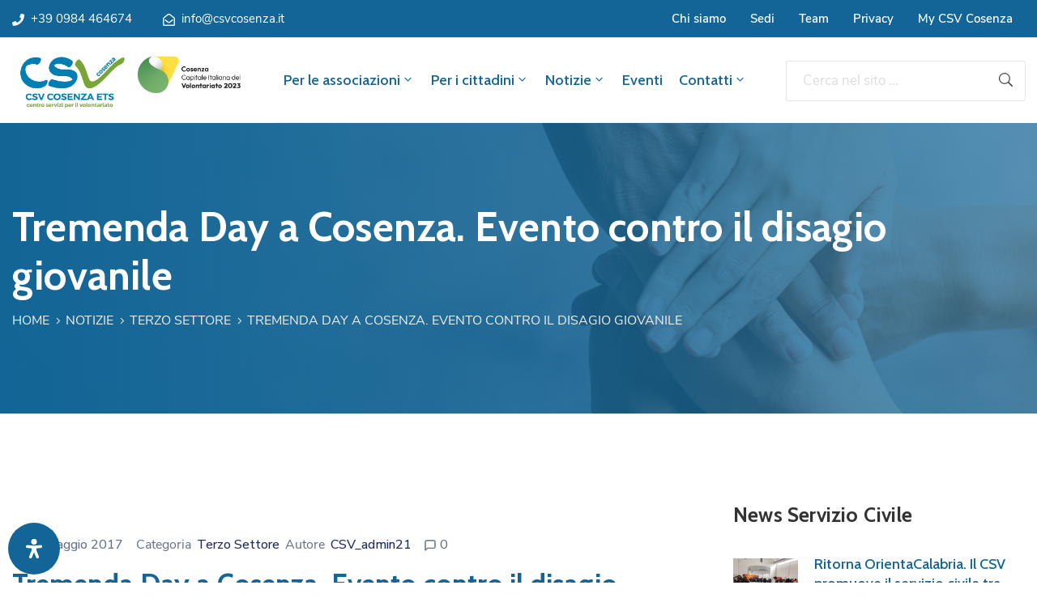

--- FILE ---
content_type: text/html; charset=UTF-8
request_url: https://csvcosenza.it/tremenda-day-a-cosenza-evento-contro-il-disagio-giovanile/
body_size: 40906
content:
<!DOCTYPE html><html lang="it-IT" ><head><meta http-equiv="Content-Type" content="text/html; charset=UTF-8" /><link rel="stylesheet" id="ao_optimized_gfonts" href="https://fonts.googleapis.com/css?family=Nunito+Sans%3A100%2C200%2C300%2C400%2C500%2C600%2C700%2C800%2C900%7CCabin%3A100%2C200%2C300%2C400%2C500%2C600%2C700%2C800%2C900%7CNunito+Sans%3A100%2C100italic%2C200%2C200italic%2C300%2C300italic%2C400%2C400italic%2C500%2C500italic%2C600%2C600italic%2C700%2C700italic%2C800%2C800italic%2C900%2C900italic%7CCabin%3A100%2C100italic%2C200%2C200italic%2C300%2C300italic%2C400%2C400italic%2C500%2C500italic%2C600%2C600italic%2C700%2C700italic%2C800%2C800italic%2C900%2C900italic%7CRoboto%3A100%2C100italic%2C200%2C200italic%2C300%2C300italic%2C400%2C400italic%2C500%2C500italic%2C600%2C600italic%2C700%2C700italic%2C800%2C800italic%2C900%2C900italic%7CRoboto+Slab%3A100%2C100italic%2C200%2C200italic%2C300%2C300italic%2C400%2C400italic%2C500%2C500italic%2C600%2C600italic%2C700%2C700italic%2C800%2C800italic%2C900%2C900italic&amp;display=swap"><link rel="profile" href="//gmpg.org/xfn/11"><link rel="pingback" href="https://csvcosenza.it/xmlrpc.php"><meta http-equiv="X-UA-Compatible" content="IE=edge"><meta name="viewport" content="width=device-width, initial-scale=1, shrink-to-fit=no"/><meta name='robots' content='index, follow, max-image-preview:large, max-snippet:-1, max-video-preview:-1' /> <script defer id="cookieyes" type="text/javascript" src="https://cdn-cookieyes.com/client_data/8a13721351c4c6ebd148da36/script.js"></script><script defer src="[data-uri]"></script> <title>Tremenda Day a Cosenza. Evento contro il disagio giovanile - CSV Cosenza</title><link rel="canonical" href="https://csvcosenza.it/tremenda-day-a-cosenza-evento-contro-il-disagio-giovanile/" /><meta property="og:locale" content="it_IT" /><meta property="og:type" content="article" /><meta property="og:title" content="Tremenda Day a Cosenza. Evento contro il disagio giovanile - CSV Cosenza" /><meta property="og:description" content="Sabato 27 maggio si svolgerà, in 30 città italiane tra cui Cosenza (unica città calabrese), la terza edizione della “Tremenda Day”, evento riservato a chi ha una tremenda voglia di [&hellip;]" /><meta property="og:url" content="https://csvcosenza.it/tremenda-day-a-cosenza-evento-contro-il-disagio-giovanile/" /><meta property="og:site_name" content="CSV Cosenza" /><meta property="article:publisher" content="https://www.facebook.com/csvcosenza" /><meta property="article:published_time" content="2017-05-04T07:22:02+00:00" /><meta property="og:image" content="https://old.csvcosenza.it/images/stories/immagini/tremenda-day.jpg" /><meta name="author" content="CSV_admin21" /><meta name="twitter:card" content="summary_large_image" /><meta name="twitter:creator" content="@csvcosenza" /><meta name="twitter:site" content="@csvcosenza" /><meta name="twitter:label1" content="Scritto da" /><meta name="twitter:data1" content="CSV_admin21" /><meta name="twitter:label2" content="Tempo di lettura stimato" /><meta name="twitter:data2" content="1 minuto" /> <script type="application/ld+json" class="yoast-schema-graph">{"@context":"https://schema.org","@graph":[{"@type":"Article","@id":"https://csvcosenza.it/tremenda-day-a-cosenza-evento-contro-il-disagio-giovanile/#article","isPartOf":{"@id":"https://csvcosenza.it/tremenda-day-a-cosenza-evento-contro-il-disagio-giovanile/"},"author":{"name":"CSV_admin21","@id":"https://csvcosenza.it/#/schema/person/493806fbbfcf8c6205fe8c8e8fe512ec"},"headline":"Tremenda Day a Cosenza. Evento contro il disagio giovanile","datePublished":"2017-05-04T07:22:02+00:00","dateModified":"2017-05-04T07:22:02+00:00","mainEntityOfPage":{"@id":"https://csvcosenza.it/tremenda-day-a-cosenza-evento-contro-il-disagio-giovanile/"},"wordCount":146,"commentCount":0,"publisher":{"@id":"https://csvcosenza.it/#organization"},"image":{"@id":"https://csvcosenza.it/tremenda-day-a-cosenza-evento-contro-il-disagio-giovanile/#primaryimage"},"thumbnailUrl":"https://old.csvcosenza.it/images/stories/immagini/tremenda-day.jpg","articleSection":["Terzo Settore"],"inLanguage":"it-IT","potentialAction":[{"@type":"CommentAction","name":"Comment","target":["https://csvcosenza.it/tremenda-day-a-cosenza-evento-contro-il-disagio-giovanile/#respond"]}]},{"@type":"WebPage","@id":"https://csvcosenza.it/tremenda-day-a-cosenza-evento-contro-il-disagio-giovanile/","url":"https://csvcosenza.it/tremenda-day-a-cosenza-evento-contro-il-disagio-giovanile/","name":"Tremenda Day a Cosenza. Evento contro il disagio giovanile - CSV Cosenza","isPartOf":{"@id":"https://csvcosenza.it/#website"},"primaryImageOfPage":{"@id":"https://csvcosenza.it/tremenda-day-a-cosenza-evento-contro-il-disagio-giovanile/#primaryimage"},"image":{"@id":"https://csvcosenza.it/tremenda-day-a-cosenza-evento-contro-il-disagio-giovanile/#primaryimage"},"thumbnailUrl":"https://old.csvcosenza.it/images/stories/immagini/tremenda-day.jpg","datePublished":"2017-05-04T07:22:02+00:00","dateModified":"2017-05-04T07:22:02+00:00","breadcrumb":{"@id":"https://csvcosenza.it/tremenda-day-a-cosenza-evento-contro-il-disagio-giovanile/#breadcrumb"},"inLanguage":"it-IT","potentialAction":[{"@type":"ReadAction","target":["https://csvcosenza.it/tremenda-day-a-cosenza-evento-contro-il-disagio-giovanile/"]}]},{"@type":"ImageObject","inLanguage":"it-IT","@id":"https://csvcosenza.it/tremenda-day-a-cosenza-evento-contro-il-disagio-giovanile/#primaryimage","url":"https://old.csvcosenza.it/images/stories/immagini/tremenda-day.jpg","contentUrl":"https://old.csvcosenza.it/images/stories/immagini/tremenda-day.jpg"},{"@type":"BreadcrumbList","@id":"https://csvcosenza.it/tremenda-day-a-cosenza-evento-contro-il-disagio-giovanile/#breadcrumb","itemListElement":[{"@type":"ListItem","position":1,"name":"Home","item":"https://csvcosenza.it/"},{"@type":"ListItem","position":2,"name":"Notizie","item":"https://csvcosenza.it/notizie/"},{"@type":"ListItem","position":3,"name":"Tremenda Day a Cosenza. Evento contro il disagio giovanile"}]},{"@type":"WebSite","@id":"https://csvcosenza.it/#website","url":"https://csvcosenza.it/","name":"CSV Cosenza","description":"Il portale dei cittadini e delle associazioni della provincia di Cosenza che vogliono contribuire alla crescita delle attività sociali nel territorio.","publisher":{"@id":"https://csvcosenza.it/#organization"},"potentialAction":[{"@type":"SearchAction","target":{"@type":"EntryPoint","urlTemplate":"https://csvcosenza.it/?s={search_term_string}"},"query-input":{"@type":"PropertyValueSpecification","valueRequired":true,"valueName":"search_term_string"}}],"inLanguage":"it-IT"},{"@type":"Organization","@id":"https://csvcosenza.it/#organization","name":"CSV Cosenza","url":"https://csvcosenza.it/","logo":{"@type":"ImageObject","inLanguage":"it-IT","@id":"https://csvcosenza.it/#/schema/logo/image/","url":"https://csvcosenza.it/wp-content/uploads/2020/07/logo-2.png","contentUrl":"https://csvcosenza.it/wp-content/uploads/2020/07/logo-2.png","width":263,"height":80,"caption":"CSV Cosenza"},"image":{"@id":"https://csvcosenza.it/#/schema/logo/image/"},"sameAs":["https://www.facebook.com/csvcosenza","https://x.com/csvcosenza","https://www.instagram.com/csvcosenza/","https://www.linkedin.com/company/csv-cosenza/","https://www.youtube.com/channel/UCozsesjx4IjPnP8rxpwihGA"]},{"@type":"Person","@id":"https://csvcosenza.it/#/schema/person/493806fbbfcf8c6205fe8c8e8fe512ec","name":"CSV_admin21","image":{"@type":"ImageObject","inLanguage":"it-IT","@id":"https://csvcosenza.it/#/schema/person/image/","url":"https://secure.gravatar.com/avatar/044aff7cfdfb70258c788a56ff2026e3?s=96&d=mm&r=g","contentUrl":"https://secure.gravatar.com/avatar/044aff7cfdfb70258c788a56ff2026e3?s=96&d=mm&r=g","caption":"CSV_admin21"},"sameAs":["https://csvcosenza.it"]}]}</script> <link href='https://fonts.gstatic.com' crossorigin='anonymous' rel='preconnect' /><link rel="alternate" type="application/rss+xml" title="CSV Cosenza &raquo; Feed" href="https://csvcosenza.it/feed/" /><link rel="alternate" type="application/rss+xml" title="CSV Cosenza &raquo; Feed dei commenti" href="https://csvcosenza.it/comments/feed/" /><link rel="alternate" type="text/calendar" title="CSV Cosenza &raquo; iCal Feed" href="https://csvcosenza.it/eventi/?ical=1" /> <script defer src="[data-uri]"></script><link rel="alternate" type="application/rss+xml" title="CSV Cosenza &raquo; Tremenda Day a Cosenza. Evento contro il disagio giovanile Feed dei commenti" href="https://csvcosenza.it/tremenda-day-a-cosenza-evento-contro-il-disagio-giovanile/feed/" /><style id='classic-theme-styles-inline-css' type='text/css'>/*! This file is auto-generated */
.wp-block-button__link{color:#fff;background-color:#32373c;border-radius:9999px;box-shadow:none;text-decoration:none;padding:calc(.667em + 2px) calc(1.333em + 2px);font-size:1.125em}.wp-block-file__button{background:#32373c;color:#fff;text-decoration:none}</style><link rel='stylesheet' id='pure-css-css' href='https://csvcosenza.it/wp-content/plugins/cf7-views-pro/assets/css/pure-min.css' type='text/css' media='all' /><link rel='stylesheet' id='pure-grid-css-css' href='https://csvcosenza.it/wp-content/plugins/cf7-views-pro/assets/css/grids-responsive-min.css' type='text/css' media='all' /><link rel='stylesheet' id='cf7-views-front-css' href='https://csvcosenza.it/wp-content/cache/autoptimize/autoptimize_single_11ef3ed496734c4b3fb4008e419c2b19.php' type='text/css' media='all' /><link rel='stylesheet' id='contact-form-7-css' href='https://csvcosenza.it/wp-content/cache/autoptimize/autoptimize_single_3fd2afa98866679439097f4ab102fe0a.php' type='text/css' media='all' /><link rel='stylesheet' id='dae-download-css' href='https://csvcosenza.it/wp-content/cache/autoptimize/autoptimize_single_eaff97cb56d98b739b9b96482590345d.php' type='text/css' media='all' /><link rel='stylesheet' id='dashicons-css' href='https://csvcosenza.it/wp-includes/css/dashicons.min.css' type='text/css' media='all' /><link rel='stylesheet' id='dae-fa-css' href='https://csvcosenza.it/wp-content/cache/autoptimize/autoptimize_single_ca31ee7403116c3c748651369288c1b8.php' type='text/css' media='all' /><link rel='stylesheet' id='e-animation-ova-move-up-css' href='https://csvcosenza.it/wp-content/plugins/ova-framework/assets/css/none.css' type='text/css' media='all' /><link rel='stylesheet' id='e-animation-ova-move-down-css' href='https://csvcosenza.it/wp-content/plugins/ova-framework/assets/css/none.css' type='text/css' media='all' /><link rel='stylesheet' id='e-animation-ova-move-left-css' href='https://csvcosenza.it/wp-content/plugins/ova-framework/assets/css/none.css' type='text/css' media='all' /><link rel='stylesheet' id='e-animation-ova-move-right-css' href='https://csvcosenza.it/wp-content/plugins/ova-framework/assets/css/none.css' type='text/css' media='all' /><link rel='stylesheet' id='e-animation-ova-scale-up-css' href='https://csvcosenza.it/wp-content/plugins/ova-framework/assets/css/none.css' type='text/css' media='all' /><link rel='stylesheet' id='e-animation-ova-flip-css' href='https://csvcosenza.it/wp-content/plugins/ova-framework/assets/css/none.css' type='text/css' media='all' /><link rel='stylesheet' id='e-animation-ova-helix-css' href='https://csvcosenza.it/wp-content/plugins/ova-framework/assets/css/none.css' type='text/css' media='all' /><link rel='stylesheet' id='e-animation-ova-popup-css' href='https://csvcosenza.it/wp-content/plugins/ova-framework/assets/css/none.css' type='text/css' media='all' /><link rel='stylesheet' id='pcfm_frontend-css' href='https://csvcosenza.it/wp-content/plugins/pvtcontent_bundle/plugins/private-content-files-manager/css/frontend.min.css' type='text/css' media='all' /><link rel='stylesheet' id='tribe-events-v2-single-skeleton-css' href='https://csvcosenza.it/wp-content/plugins/the-events-calendar/src/resources/css/tribe-events-single-skeleton.min.css' type='text/css' media='all' /><link rel='stylesheet' id='tribe-events-v2-single-skeleton-full-css' href='https://csvcosenza.it/wp-content/plugins/the-events-calendar/src/resources/css/tribe-events-single-full.min.css' type='text/css' media='all' /><link rel='stylesheet' id='tec-events-elementor-widgets-base-styles-css' href='https://csvcosenza.it/wp-content/plugins/the-events-calendar/src/resources/css/integrations/plugins/elementor/widgets/widget-base.min.css' type='text/css' media='all' /><link rel='stylesheet' id='fancybox-css' href='https://csvcosenza.it/wp-content/themes/egovt/assets/libs/fancybox-master/dist/jquery.fancybox.min.css' type='text/css' media='all' /><link rel='stylesheet' id='bootstrap-css' href='https://csvcosenza.it/wp-content/themes/egovt/assets/libs/bootstrap/css/bootstrap.min.css' type='text/css' media='all' /><link rel='stylesheet' id='linearicons-css' href='https://csvcosenza.it/wp-content/cache/autoptimize/autoptimize_single_aa4cd95fc370b1cc4247fec9e0f946eb.php' type='text/css' media='all' /><link rel='stylesheet' id='select2-css' href='https://csvcosenza.it/wp-content/themes/egovt/assets/libs/select2/select2.min.css' type='text/css' media='all' /><link rel='stylesheet' id='v4-shims-css' href='https://csvcosenza.it/wp-content/themes/egovt/assets/libs/fontawesome/css/v4-shims.min.css' type='text/css' media='all' /><link rel='stylesheet' id='fontawesome-css' href='https://csvcosenza.it/wp-content/themes/egovt/assets/libs/fontawesome/css/all.min.css' type='text/css' media='all' /><link rel='stylesheet' id='elegant-font-css' href='https://csvcosenza.it/wp-content/cache/autoptimize/autoptimize_single_bbb79964f1980eaab2822f83c2c75d9d.php' type='text/css' media='all' /><link rel='stylesheet' id='jquery-ui-css' href='https://csvcosenza.it/wp-content/themes/egovt/assets/libs/jquery-ui/jquery-ui.min.css' type='text/css' media='all' /><link rel='stylesheet' id='egovt-theme-css' href='https://csvcosenza.it/wp-content/cache/autoptimize/autoptimize_single_93a7f699af259c1811217455625d10ed.php' type='text/css' media='all' /><link rel='stylesheet' id='egovt-parent-style-css' href='https://csvcosenza.it/wp-content/themes/egovt/style.css' type='text/css' media='all' /><link rel='stylesheet' id='egovt-style-css' href='https://csvcosenza.it/wp-content/themes/egovt-child/style.css' type='text/css' media='all' /><style id='egovt-style-inline-css' type='text/css'>@media (min-width: 769px){
    #sidebar-woo{
        flex: 0 0 400px;
        max-width: 400px;
        padding: 0;
    }
    
    #main-content-woo{
        flex: 0 0 calc(100% - 400px);
        max-width: calc(100% - 400px);
        padding-right: 60px;
        padding-left: 0;
    }
}

@media(max-width: 768px){
    #sidebar-woo, #main-content-woo{
        flex: 0 0 100%;
        max-width: 100%;
    }
    
}
@media (min-width: 992px){
    #sidebar{
        flex: 0 0 400px;
        max-width: 400px;
        padding-left: 40px;
        padding-right: 0;
    }
    
    #main-content{
        flex: 0 0 calc(100% - 400px);
        max-width: calc(100% - 400px);
    }
}

@media(max-width: 991px){
    #sidebar, #main-content{
        flex: 0 0 100%;
        max-width: 100%;
    }
    
}

body{
	font-family: Nunito Sans;
	font-weight: 400;
	font-size: 17px;
	line-height: 26px;
	letter-spacing: 0px;
	color: #62718d;
}


h1,h2,h3,h4,h5,h6, .nav_comment_text
{
	font-family: Cabin;
	color: #202b5d;
}
.cal1,.second_font{
	font-family: Cabin;
}
.according-egov .elementor-accordion .elementor-accordion-item .elementor-tab-content,
.egovt-tab .elementor-widget-tabs .elementor-tab-content
{
	font-family: Nunito Sans;
}

.sidebar .widget.recent-posts-widget-with-thumbnails ul li a .rpwwt-post-title,
.sidebar .widget.recent-posts-widget-with-thumbnails ul li .rpwwt-post-date,
.sidebar .widget.widget_tag_cloud .tagcloud a,
.blog_pagination .pagination li.page-numbers a,
.single-post-egovt article.post-wrap .post-tag .post-tags a,
.content_comments .comments ul.commentlists li.comment .comment-details .author-name .name,
.content_comments .comments ul.commentlists li.comment .comment-details .author-name .date,
.content_comments .comments ul.commentlists li.comment .comment-body .ova_reply .comment-reply-link,
.content_comments .comments ul.commentlists li.comment .comment-body .ova_reply .comment-edit-link,
.content_comments .comments .comment-respond .comment-form textarea,
.content_comments .comments .comment-respond .comment-form input[type="text"],
.content_comments .comments .comment-respond .comment-form p.form-submit #submit,
.ova-single-text,
.egovt_counter_team .elementor-counter .elementor-counter-number-wrapper .elementor-counter-number,
.egovt_button .elementor-button-wrapper .elementor-button,
.according-egov .elementor-accordion .elementor-accordion-item .elementor-tab-title a,
.egovt-tab.elementor-widget-tabs .elementor-tabs .elementor-tabs-wrapper .elementor-tab-title a,
.egovt-tab.elementor-widget-tabs .elementor-tabs .elementor-tabs-wrapper .elementor-tab-title,
.egovt-tab.elementor-widget-tabs .elementor-tabs .elementor-tabs-content-wrapper .elementor-tab-title,
.search_archive_event form .select2-selection.select2-selection--single .select2-selection__rendered,
.search_archive_event form .start_date input::placeholder, 
.search_archive_event form .end_date input::placeholder,
.ova_time_countdown .due_date .countdown-section .countdown-amount,
.ova_time_countdown .due_date .countdown-section .countdown-period,
.woocommerce .ova-shop-wrap .content-area ul.products li.product .price,
.woocommerce .ova-shop-wrap .content-area .woocommerce-pagination ul.page-numbers li .page-numbers,
.woocommerce .ova-shop-wrap .content-area .onsale,
.woocommerce .ova-shop-wrap .content-area .woocommerce-result-count,
.woocommerce .ova-shop-wrap .content-area .woocommerce-ordering .select2-container--default .select2-selection--single .select2-selection__rendered,
.woocommerce .ova-shop-wrap .woo-sidebar .widget_products ul.product_list_widget li a .product-title,
.woocommerce .ova-shop-wrap .woo-sidebar .widget_products ul.product_list_widget li .woocommerce-Price-amount,
.woocommerce .ova-shop-wrap .content-area .product .summary .price,
.woocommerce .ova-shop-wrap .content-area .product .summary .stock,
.woocommerce .ova-shop-wrap .content-area .product .summary .cart .quantity input,
.woocommerce .ova-shop-wrap .content-area .product .summary .cart .single_add_to_cart_button,
.woocommerce .ova-shop-wrap .content-area .product .summary .product_meta .posted_in,
.woocommerce .ova-shop-wrap .content-area .product .summary .product_meta .tagged_as,
.woocommerce .ova-shop-wrap .content-area .product .woocommerce-tabs ul.tabs li a,
.woocommerce .ova-shop-wrap .content-area .product .woocommerce-tabs .woocommerce-Tabs-panel #reviews #comments ol.commentlist li .comment_container .comment-text .meta,
.woocommerce .ova-shop-wrap .content-area .product .woocommerce-tabs .woocommerce-Tabs-panel #reviews #review_form_wrapper #review_form #respond .comment-reply-title,
.woocommerce .ova-shop-wrap .content-area .product .woocommerce-tabs .woocommerce-Tabs-panel #reviews #review_form_wrapper #review_form #respond .comment-form label,
.woocommerce .ova-shop-wrap .woo-sidebar .widget_price_filter .price_slider_wrapper .price_slider_amount .button,
.woocommerce .woocommerce-cart-form table.shop_table thead tr th,
.woocommerce .woocommerce-cart-form table.shop_table tbody tr td,
.woocommerce .woocommerce-cart-form table.shop_table tbody tr td.product-quantity input,
.woocommerce .woocommerce-cart-form table.shop_table tbody tr td.actions .coupon .button,
.woocommerce .woocommerce-cart-form table.shop_table tbody tr td.actions .button,
.woocommerce .cart-collaterals .cart_totals .shop_table th,
.woocommerce .cart-collaterals .cart_totals .shop_table td,
.woocommerce .cart-collaterals .cart_totals .shop_table tr.woocommerce-shipping-totals ul#shipping_method li label,
.woocommerce .cart-collaterals .cart_totals .shop_table tr.woocommerce-shipping-totals .woocommerce-shipping-destination,
.woocommerce .cart-collaterals .cart_totals .shop_table tr.woocommerce-shipping-totals .woocommerce-shipping-calculator .shipping-calculator-button,
.woocommerce .cart-collaterals .cart_totals .shop_table tr.woocommerce-shipping-totals .woocommerce-shipping-calculator .button,
.woocommerce .cart-collaterals .cart_totals .checkout-button,
.woocommerce-checkout .woocommerce-billing-fields .form-row label,
.woocommerce-checkout table.shop_table td,
.woocommerce-checkout table.shop_table th,
.woocommerce-checkout .woocommerce-checkout-payment ul.wc_payment_methods li label,
.woocommerce-checkout #payment .place-order #place_order,
.woocommerce-checkout .woocommerce-additional-fields .form-row label,
.woocommerce-checkout .woocommerce-form-coupon-toggle .woocommerce-info,
.woocommerce .ova-shop-wrap .content-area .product .summary form.cart table.variations tr td,
.woocommerce-checkout form.checkout_coupon .button,
.ova_toggle_custom_egovt .elementor-toggle-item .elementor-tab-title a,
.egovt_404_page .search-form input[type="submit"],
.ova_egovt_counter.elementor-widget-counter .elementor-counter-number-wrapper,
.ova_egovt_counter.elementor-widget-counter .elementor-counter-title,
.egovt_form_mail_comming_soon .mailchimp_custom .ova_mcwp_mail input[type="email"],
.woocommerce #customer_login .woocommerce-form .form-row label,
.woocommerce .ova-shop-wrap .woo-sidebar .widget_product_tag_cloud .tagcloud a,
.single_event .event_content .tab-Location .tab-content .contact .info-contact li span:nth-child(1),
.ova_menu_page a,
.ovatheme_header_default nav.navbar li a,
.ovatheme_header_default nav.navbar li a,
.ova_shortcode_donation.type2 .give-form-wrap .give-form #give-donation-level-button-wrap .give-donation-level-btn,
.ova_shortcode_donation .give-form-wrap .give-form .give-btn,
form[id*=give-form] #give-final-total-wrap .give-donation-total-label,
form[id*=give-form] #give-final-total-wrap .give-final-total-amount,
#give-recurring-form .form-row label, form.give-form .form-row label, form[id*=give-form] .form-row label,
#give-recurring-form h3.give-section-break, #give-recurring-form h4.give-section-break, #give-recurring-form legend, form.give-form h3.give-section-break, form.give-form h4.give-section-break, form.give-form legend, form[id*=give-form] h3.give-section-break, form[id*=give-form] h4.give-section-break, form[id*=give-form] legend,
form[id*=give-form] #give-gateway-radio-list>li label.give-gateway-option,
.ova_single_give_form .give_forms .summary .donation .give-form-wrap .give-donation-levels-wrap button,
form[id*=give-form] .give-donation-amount #give-amount, form[id*=give-form] .give-donation-amount #give-amount-text,
.ova_single_give_form .give_forms .summary .donation .give-form-wrap .give-currency-symbol,
.give-donor__image,
.ova_single_give_form .give_forms .summary .give_form_info #donor .give-grid .give-donor__total

{
	font-family: Cabin;
}

article.post-wrap .post-meta .post-meta-content .post-date .left i,
article.post-wrap .post-meta .post-meta-content .wp-categories a:hover,
article.post-wrap .post-meta .post-meta-content .wp-author a:hover,
.sidebar .widget.recent-posts-widget-with-thumbnails ul li a .rpwwt-post-title:hover,
article.post-wrap .carousel .carousel-control-prev:hover i, 
article.post-wrap .carousel .carousel-control-next:hover i,
article.post-wrap .post-title a:hover h2,
.blog-grid article.post-wrap .post-meta-grid .post-meta-content-grid .categories a:hover,
.blog-grid article.post-wrap .post-footer .egovt-post-readmore a:hover,
.default article.post-wrap .post-footer .socials-inner .share-social .share-social-icons li a:hover,
.single-post-egovt article.post-wrap .post-tag .post-tags a:hover,
.content_comments .comments .comment-respond small a,
.ova-search-page .page-title span,
.switch-lang .current-lang .lang-text:hover,
.switch-lang .current-lang .lang-text:hover:after,
.switch-lang .lang-dropdown .selecting-lang .lang-text:hover,
.elementor-widget-ova_header .wrap_ova_header .ova_header_el .ovatheme_breadcrumbs .breadcrumb a:hover,
.ova-contact-info.type2 .address .text_link a:hover,
.ova-contact-info.type2 .icon svg,
.ova-contact-info.type2 .icon i,
.sidebar .widget.recent-posts-widget-with-thumbnails ul li .rpwwt-post-date::before,
.content_comments .comments ul.commentlists li.comment .comment-body .ova_reply .comment-reply-link:hover,
.content_comments .comments ul.commentlists li.comment .comment-body .ova_reply .comment-edit-link:hover,
.ovatheme_header_default nav.navbar li a:hover,
.ova_wrap_search_popup i:hover,
.elementor-widget-ova_menu .ova_nav ul.menu > li > a:hover,
.elementor-widget-ova_menu .ova_nav ul.menu .dropdown-menu li a:hover,
.elementor-widget-ova_menu .ova_nav ul.menu > li.active > a,
.elementor-widget-ova_menu .ova_nav ul.menu > li.current-menu-parent > a,


.ova-contact-info .address a:hover,
.ova_menu_page .menu li a:hover,
.ova_menu_page .menu li.active a,
.ova-info-content .ova-email a:hover,
.ova-info-content .ova-phone a:hover,
.archive_team .content .items .content_info .ova-info-content .ova-social ul li a:hover i,
.archive_team .ova-info-content .name:hover,
.egovt_list_single_team .elementor-icon-list-items .elementor-icon-list-item .elementor-icon-list-icon i,
.ova_team_single .ova_info .ova-info-content .ova-email a:hover,
.ova_team_single .ova_info .ova-info-content .ova-phone a:hover,
.egovt_counter_team .elementor-counter .elementor-counter-number-wrapper .elementor-counter-number,
.ova-testimonial .slide-testimonials .client_info .icon-quote span::before,
.ova_doc_wrap .ova-doc-sidebar .ova_info .ova-list-cat ul li a:hover,
.ova_doc_wrap .ova_doc_content .doc-meta .doc-categories .cat-doc a:hover,
.ova_doc_wrap .ova_doc_content .ova-list-attachment li .ova-download a,
.ova_doc_wrap.archive-doc .ova_doc_content .items-doc .doc-icon-title .doc-title-item .doc-title a:hover,
.egov_editor_check svg,
.ova_dep_wrap .ova-dep-sidebar .ova_info .ova-list-dep ul li a:hover,
.ova_dep_wrap .ova-dep-sidebar .ova_info .dep-file-sidebar .ova-file-name-size .ova-file-name a:hover,
.ova_list_dep .content .icon-dep span::before,
.ova_list_dep .content .title-dep a:hover,
.ova_list_dep .content .dep-content-sub .dep-readmore:hover,
.ova_dep_wrap .ova_dep_content .ova-list-attachment li .ova-download a,
.archive_dep .content .ova-content .title a:hover,
.archive_dep .content .items:hover .ova-content .icon span i::before,
.ova_list_checked ul li svg,
.ova_feature .title a:hover,
.ova_feature .content-sub .readmore:hover,
.ova_feature .icon span::before,
.ova_sev_wrap .ova-sev-sidebar .ova_info .sev-file-sidebar .ova-file-name-size .ova-file-name a:hover,
.ova_sev_list_file .ova-list-attachment li .ova-download a:hover,
.ova_sev_wrap .ova-sev-sidebar .ova_info .ova-list-sev ul li a:hover,
.egovt-tab.elementor-widget-tabs .elementor-tabs .elementor-tabs-content-wrapper .elementor-tab-title.elementor-active,
.ova_feature.version_2 .items .title a:hover,
.ova_sev_list_file .ova-list-attachment li .ova-file-name-size .ova-file-name a:hover,
.archive_sev .items .icon span::before,
.archive_sev .items .title a:hover,
.archive_sev .items .content-sub .readmore:hover,
.ovaev-content.content-grid .desc .event_post .post_cat a.event_type:hover,
.ovaev-content.content-grid .desc .event_post .event_title a:hover,
.ovaev-content.content-grid .desc .event_post .post_cat a.event_type:hover,
.ovaev-content.content-list .desc .event_post .event_title a:hover,
.ovaev-content.content-list .date-event .date-month,
.ovaev-content.content-list .desc .event_post .post_cat a.event_type:hover,
.ovaev-content.content-list .content .desc .event_post .event_title a:hover,
.sidebar-event .widget_list_event .list-event .item-event .ova-content .title a:hover,
.sidebar-event .widget_feature_event .event-feature .item-event .desc .event_post .event_title a:hover,
.sidebar-event .widget_feature_event .event-feature .item-event .desc .event_post .post_cat .event_type:hover,
.sidebar-event .widget_list_event .button-all-event a:hover,
.single_event .event_content .event-tags a:hover,
.single_event .event_content .event-related .item-event .desc .event_post .post_cat .event_type:hover,
.single_event .event_content .event-related .item-event .desc .event_post .event_title a:hover,
.ova-team-slider .content .items .ova-info a.name:hover,
.single_event .event_content .tab-Location .tab-content .contact .info-contact li a.info:hover,
.ovaev-event-element .title-event,
.ovaev-event-element .item .title a:hover,
.wrap-portfolio .archive-por .content-por .ovapor-item .content-item .category a:hover,
.wrap-portfolio .archive-por .content-por .ovapor-item .content-item .title a:hover,
.wrap-portfolio .single-por .wrap-content-por .info-por a:hover,
.wrap-portfolio .single-por .single-foot-por .ova-next-pre-post .pre .num-2 span,
.wrap-portfolio .single-por .single-foot-por .ova-next-pre-post .next .num-2 span,
.wrap-portfolio .single-por .single-foot-por .ova-next-pre-post .pre .num-1 a:hover i,
.wrap-portfolio .single-por .single-foot-por .ova-next-pre-post .next .num-1 a:hover i,
.wrap-portfolio .single-por .single-foot-por .ova-next-pre-post .pre .num-2 a:hover,
.wrap-portfolio .single-por .single-foot-por .ova-next-pre-post .next .num-2 a:hover,
.wrap-related-por .related-por .ovapor-item .content-item .category a:hover,
.wrap-related-por .related-por .ovapor-item .content-item .title a:hover,
.wrap-portfolio .single-por .info-por a:hover,
.woocommerce .ova-shop-wrap .content-area ul.products li.product .woocommerce-loop-product__title a:hover,
.woocommerce .ova-shop-wrap .woo-sidebar .widget_products ul.product_list_widget li a .product-title:hover,
.woocommerce .ova-shop-wrap .woo-sidebar .widget_product_tag_cloud .tagcloud a:hover,
.woocommerce .ova-shop-wrap .content-area .product .summary .product_meta .posted_in a:hover,
.woocommerce .ova-shop-wrap .content-area .product .summary .product_meta .tagged_as a:hover,
.woocommerce .ova-shop-wrap .content-area .product .summary .woocommerce-product-rating .star-rating span,
.woocommerce .ova-shop-wrap .content-area .product .woocommerce-tabs .woocommerce-Tabs-panel #reviews #comments ol.commentlist li .comment_container .comment-text .star-rating,
.woocommerce .ova-shop-wrap .content-area .product .woocommerce-tabs .woocommerce-Tabs-panel #reviews #review_form_wrapper #review_form #respond .comment-form .comment-form-rating .stars:hover a,
.woocommerce ul.products li.product .star-rating,
.woocommerce .ova-shop-wrap .woo-sidebar .widget_products ul.product_list_widget li .star-rating,
.woocommerce .woocommerce-cart-form table.shop_table tbody tr td.product-name a:hover,
.woocommerce .ova-shop-wrap .content-area .product .summary form.cart table.variations tr td .reset_variations:hover,
.woocommerce .ova-shop-wrap .content-area .product .summary form.cart table.group_table td a:hover,
.ova-history .wp-item .wp-year .year,
.egovt_icon_couter.elementor-widget-html .elementor-widget-container i::before,
.ova-document-list .list-doc .item h3.title a:hover,
.ova-document-list .readmore a:hover,
.ovaev-event-element .desc .event_post .post_cat .event_type:hover,
.ovaev-event-element .desc .event_post .event_title a:hover,
.ovaev-event-element.version_2 .title-readmore .read-more:hover,
.ova_feature_box.version_1 .ova-content .title a:hover,
.ova_feature_box.version_1 .ova-content .readmore a:hover,
.ova_feature_box.version_2 .ova-content .title a:hover,
.ova_feature_box.version_3 .ova-content .readmore a:hover,
.ova_por_slide.por_element .ovapor-item .content-item .category a:hover,
.ova_por_slide.por_element .ovapor-item .content-item .title a:hover,
.ova_box_resource .title a,
.ova_box_contact .phone a,
.ova_contact_slide .owl-carousel .owl-nav > button:hover i,
.ova_contact_slide .slide-contact .item .mail a:hover,
.ova_contact_slide .slide-contact .item .phone a:hover,
.woocommerce #customer_login .woocommerce-form.woocommerce-form-login .form-row.woocommerce-form-row.rememberme_lost_password a:hover,
.woocommerce ul.egovt-login-register-woo li.active a,
.woocommerce form.woocommerce-form-login.login .form-row.woocommerce-form-row.rememberme_lost_password a:hover,
.ova_dep_wrap .ova-dep-sidebar .ova_info .ova-list-dep ul li.active a,
.ova_sev_wrap .ova-sev-sidebar .ova_info .ova-list-sev .title-list-sev a:hover,
.ova_doc_wrap .ova-doc-sidebar .ova_info .ova-list-cat ul li.active a,
.ova_dep_wrap .ova-dep-sidebar .ova_info .ova-list-dep .title-list-dep:hover,
.ova_sev_wrap .ova-sev-sidebar .ova_info .ova-list-sev ul li.active a,
.ova_menu_page.type1.show-arrow a:hover:before,
.single-post-egovt article.post-wrap .ova-next-pre-post .pre:hover .num-2 .title, 
.single-post-egovt article.post-wrap .ova-next-pre-post .next:hover .num-2 .title,
.single-post-egovt article.post-wrap .ova-next-pre-post .pre .num-2 span.text-label,
.single-post-egovt article.post-wrap .ova-next-pre-post .next .num-2 span.text-label,
.single_event .event_content .ova-next-pre-post .pre:hover .num-2 .title,
.single_event .event_content .ova-next-pre-post .next:hover .num-2 .title,
.single_event .event_content .ova-next-pre-post .pre .num-2 span.text-label,
.single_event .event_content .ova-next-pre-post .next .num-2 span.text-label,
.wrap-portfolio .single-por .single-foot-por .ova-next-pre-post .pre:hover .num-2 .title,
.wrap-portfolio .single-por .single-foot-por .ova-next-pre-post .next:hover .num-2 .title,
.wrap-portfolio .single-por .single-foot-por .ova-next-pre-post .pre span.text-label,
.wrap-portfolio .single-por .single-foot-por .ova-next-pre-post .next span.text-label,
.ova-contact-info.type3 .address a:hover,
.ova-contact-info.type1 .icon svg,
.ova-contact-info.type1 .address a:hover,
.blogname,
.ovatheme_header_default nav.navbar li.active a,
article.post-wrap.sticky .post-meta-content .post-date .ova-meta-general,
article.post-wrap.sticky .post-meta-content .wp-categories .categories a,
article.post-wrap.sticky .post-meta-content .wp-author .post-author a,
article.post-wrap.sticky .post-meta-content .comment .right span,
.ova_box_signature .name-job .name,
.ova_box_feature_2 .icon i:before,
.ova_archive_dep_slide .ova_dep_slide.content .owl-item .items:hover .ova-content .title a:hover,
.ova_box_resource_2 .list-link li a:hover,
.ova_box_resource_2 .title,
.ova_feature_box_2 .ova-content .number,
.ova_box_feature_2:hover .readmore a:hover,
article.post-wrap .post-title h2.post-title a:hover,

.sidebar .widget ul li a:hover

{
	color: #126596;
}

.single-post-egovt article.post-wrap .ova-next-pre-post .pre:hover .num-1 .icon , 
.single-post-egovt article.post-wrap .ova-next-pre-post .next:hover .num-1 .icon,
.single_event .event_content .ova-next-pre-post .pre:hover .num-1 .icon,
.single_event .event_content .ova-next-pre-post .next:hover .num-1 .icon,
.wrap-portfolio .single-por .single-foot-por .ova-next-pre-post .pre:hover .num-1 .icon,
.wrap-portfolio .single-por .single-foot-por .ova-next-pre-post .next:hover .num-1 .icon,
.ovatheme_header_default nav.navbar ul.dropdown-menu li.active > a,
.ovatheme_header_default nav.navbar ul.dropdown-menu li > a:hover,
.ova_box_feature_2 .readmore a:hover,
.sidebar .widget.widget_tag_cloud .tagcloud a:hover
{
	border-color: #126596;
	background-color: #126596;
}

.egov-link-color a:hover,
.egov-link-color a:hover span
{
	color: #126596 !important;
}

.default article.post-wrap .post-footer .egovt-post-readmore .btn-readmore,
.blog-grid article.post-wrap .post-meta-date .post-meta-content-date,
.content_comments .comments .comment-respond .comment-form p.form-submit #submit,
.ova-single-text,
.ova_wrap_search_popup .ova_search_popup .search-form .search-submit,
.ova-skill-bar .cove-killbar .skillbar-bar,
.ova_social .content a:hover,
.egovt_button .elementor-button-wrapper .elementor-button,
.ova-testimonial .slide-testimonials .owl-dots .owl-dot.active span,
.archive_dep .content .ova-content .icon span,
.ova_box_learnmore .content,
.ovaev-content.content-grid .date-event .date,
.sidebar-event .widget_feature_event .event-feature .item-event .date-event .date,
.single_event .event_content .event_intro .wrap-date-time-loc .wrap-date,
.single_event .event_content .event_intro .wrap-date-time-loc .wrap-time,
.single_event .event_content .event_intro .wrap-date-time-loc .wrap-loc,
.single_event .event_content .tab-Location ul.nav li.nav-item a.active::after,
.single_event .event_content .tab-Location ul.nav li.nav-item a:hover::after,
.single_event .event_content .event-related .item-event .date-event .date,
.ova_time_countdown .ova-button a:hover,
.ova-team-slider .owl-dots .owl-dot.active span,
.archive_event_type3 .filter-cat-event ul li.active a,
.archive_event_type3 .filter-cat-event ul li a:hover,
.wrap-portfolio .archive-por .content-por .ovapor-item .content-item .readmore a,
.wrap-portfolio .archive-por ul.list-cat-por li:hover a,
.wrap-portfolio .archive-por ul.list-cat-por li.active a,
.wrap-portfolio .archive-por .ova_more_por .ova-load-more-por,
.wrap-portfolio .archive-por .ova-nodata span,
.woocommerce .ova-shop-wrap .content-area ul.products li.product .button,
.woocommerce .ova-shop-wrap .content-area ul.products li.product a.added_to_cart,
.woocommerce .ova-shop-wrap .content-area .product .summary .cart .single_add_to_cart_button,
.woocommerce .ova-shop-wrap .content-area .product .woocommerce-tabs .woocommerce-Tabs-panel #reviews #review_form_wrapper #review_form #respond .comment-form .form-submit input,
.woocommerce .ova-shop-wrap .woo-sidebar .widget_price_filter .price_slider_wrapper .price_slider .ui-slider-range,.woocommerce .ova-shop-wrap .woo-sidebar .widget_price_filter .price_slider_wrapper .price_slider_amount .button:hover,
.woocommerce .woocommerce-cart-form table.shop_table tbody tr td.actions .button,
.woocommerce .cart-collaterals .cart_totals .shop_table tr.woocommerce-shipping-totals .woocommerce-shipping-calculator .button:hover,
.woocommerce .cart-collaterals .cart_totals .checkout-button,
.woocommerce-checkout #payment .place-order #place_order,
.woocommerce-checkout form.checkout_coupon .button,
.egovt_404_page .egovt-go-home a:hover,
.ova-history .wp-item .wp-year .dot .dot2,
.ova_feature.version_3 .items:hover,
.ova-document-list .icon-doc,
.ovaev-event-element .date-event .date,
.ova_feature.version_2 .items:hover .icon,
.egovt_heading_border_left:after,
.ova_list_link,
.ova_por_slide.por_element .ovapor-item .content-item .readmore a:hover,
.ova_por_slide.por_element .owl-dots .owl-dot.active span,
.ova_contact_slide .slide-contact .item h3,
.ova_contact_slide .owl-dots .owl-dot.active span,
.woocommerce #customer_login .woocommerce-form.woocommerce-form-login .woocommerce-form-login__submit,
.woocommerce #customer_login .woocommerce-form.woocommerce-form-register .woocommerce-form-register__submit,
.woocommerce ul.egovt-login-register-woo li.active a::after,
.woocommerce .woocommerce-message a.button,
.woocommerce form.woocommerce-form-login.login .woocommerce-form-login__submit,
#scrollUp,
.ova_feature_box.version_2:hover,
.ova_feature_box.version_2:hover .ova-image a:after,
.single-post-egovt article.post-wrap .ova-next-pre-post .ova-slash:hover span,
.single_event .event_content .ova-next-pre-post .ova-slash:hover span,
.wrap-portfolio .single-por .single-foot-por .ova-next-pre-post .ova-slash:hover span,
.wrap-portfolio .archive-por .content-por.grid-portfolio .ovapor-item .content-item .readmore a:hover,
.wrap-related-por .related-por .ovapor-item .content-item .readmore a:hover,
.elementor-widget-ova_menu .ova_nav ul.menu .dropdown-menu li.active > a,
.elementor-widget-ova_menu .ova_nav ul.menu .dropdown-menu li > a:hover,
.elementor-widget-ova_menu .ova_nav ul.menu .dropdown-menu li a:after,
.ovatheme_header_default nav.navbar ul.dropdown-menu li a:before,
.sidebar .widget.widget_categories li > a:before, 
.sidebar .widget.widget_archive li > a:before,
.sidebar .widget.widget_links li > a:before,
.sidebar .widget.widget_meta li > a:before,
.sidebar .widget.widget_nav_menu li > a:before,
.sidebar .widget.widget_pages li > a:before,
.sidebar .widget.widget_recent_entries li > a:before,
.sidebar .widget.widget_product_categories li > a:before,
.ova_archive_dep_slide .ova_dep_slide .owl-dots .owl-dot.active span,
.ova-team-slider-2 .owl-dots .owl-dot.active span,
.ovaev-event-element.ovaev-event-slide .owl-nav button.owl-prev:hover,
.ovaev-event-element.ovaev-event-slide .owl-nav button.owl-next:hover,
.ova-blog-slide.blog-grid .owl-nav button:hover,
.ovaev-event-element.ovaev-event-slide .owl-dots .owl-dot.active span,
.ova-blog-slide.blog-grid .owl-dots .owl-dot.active span,
.ova_feature_box_2 .ova-content:hover .icon,
.ova_feature_box_3 .readmore a,
.ova_box_feature_2:hover,
.ova_box_resource_2 .list-link li a:before,
.pagination-wrapper .blog_pagination .pagination li.active a,
.pagination-wrapper .blog_pagination .pagination li a:hover

{
	background-color: #126596;
}

.elementor-widget-ova_menu .ova_nav ul.menu .dropdown-menu li.active
{
	border-bottom-color: #126596 !important;
}

.blog_pagination .pagination li.active a,
.blog_pagination .pagination li a:hover,
.blog_pagination .pagination li a:focus,
.sidebar .widget.widget_custom_html .ova_search form .search button,
.mailchimp_custom input[type="submit"],
.contact-form-egovt input[type="submit"],
.ova-form-mail input[type="submit"],
.ova_doc_wrap.archive-doc .ova_doc_content .items-doc .doc-readmore a:hover,
.archive_dep .content .ova-content .readmore:hover,
.search_archive_event form .wrap-ovaev_submit .ovaev_submit,
.ovaev-content.content-list .event-readmore a:hover,
.sidebar-event .widget_feature_event .event-feature .item-event .desc .event_post .button_event .view_detail:hover,
.single_event .event_content .event-related .item-event .desc .event_post .button_event .view_detail:hover,
.woocommerce .ova-shop-wrap .content-area .woocommerce-pagination ul.page-numbers li .page-numbers.current,
.woocommerce .ova-shop-wrap .content-area .woocommerce-pagination ul.page-numbers li .page-numbers:hover,
.woocommerce .ova-shop-wrap .content-area .woocommerce-pagination ul.page-numbers li .page-numbers:focus,
.woocommerce .woocommerce-cart-form table.shop_table tbody tr td.product-remove a:hover,
.woocommerce .woocommerce-cart-form table.shop_table tbody tr td.actions .coupon .button:hover,
.egovt_404_page .search-form input[type="submit"],
.ova-history .wp-item:hover .wp-year .dot span.dot1,
.ovaev-content.content-grid .desc .event_post .button_event .view_detail:hover
{
	background-color: #126596;
	border-color: #126596;
}

article.post-wrap.sticky,
.egovt-border-color .elementor-element-populated,
.ova_contact_slide .owl-carousel .owl-nav > button:hover,
blockquote,
blockquote.has-text-align-right
{
	border-color: #126596;
}
.egovt-button-color-border-general.elementor-widget-button .elementor-button:hover,
.egovt-button-color-border-header.elementor-widget-button .elementor-button:hover,
.ovaev-event-element .desc .event_post .button_event .view_detail:hover
{
	color: #126596;
	border-color: #126596;
}

.egovt-tab.elementor-widget-tabs .elementor-tabs .elementor-tabs-wrapper .elementor-tab-title.elementor-tab-desktop-title.elementor-active,
.wrap-portfolio .archive-por .ova_more_por .ova-loader,
.woocommerce .ova-shop-wrap .content-area .product .woocommerce-tabs ul.tabs li.active
{
	border-top-color: #126596;
}

.wp-block-button.is-style-outline{
	
	color: #126596;
	
}
.wp-block-button a{
	background-color: #126596;
}</style><link rel='stylesheet' id='recent-posts-widget-with-thumbnails-public-style-css' href='https://csvcosenza.it/wp-content/cache/autoptimize/autoptimize_single_39f322300e5dbfe1166d33879d18bdaa.php' type='text/css' media='all' /><link rel='stylesheet' id='prettyphoto-css' href='https://csvcosenza.it/wp-content/cache/autoptimize/autoptimize_single_e8d324d0a1c308cc2c9fdddb263223d5.php' type='text/css' media='all' /><link rel='stylesheet' id='owl-carousel-css' href='https://csvcosenza.it/wp-content/plugins/ova-framework/assets/libs/owl-carousel/assets/owl.carousel.min.css' type='text/css' media='all' /><link rel='stylesheet' id='flaticon-css' href='https://csvcosenza.it/wp-content/cache/autoptimize/autoptimize_single_91a259ed3d639cd6461038afef12cfcc.php' type='text/css' media='all' /><link rel='stylesheet' id='elementor-frontend-css' href='https://csvcosenza.it/wp-content/plugins/elementor/assets/css/frontend.min.css' type='text/css' media='all' /><link rel='stylesheet' id='style-elementor-css' href='https://csvcosenza.it/wp-content/cache/autoptimize/autoptimize_single_de747834d486e5ae62ca790702cc08c7.php' type='text/css' media='all' /><link rel='stylesheet' id='pc-fontawesome-css' href='https://csvcosenza.it/wp-content/plugins/pvtcontent_bundle/plugins/private-content/css/fontAwesome/css/all.min.css' type='text/css' media='all' /><link rel='stylesheet' id='pc_lightbox-css' href='https://csvcosenza.it/wp-content/cache/autoptimize/autoptimize_single_c03fe8704d90e35eba342d2ca2c5a530.php' type='text/css' media='all' /><link rel='stylesheet' id='pc_frontend-css' href='https://csvcosenza.it/wp-content/plugins/pvtcontent_bundle/plugins/private-content/css/frontend.min.css' type='text/css' media='all' /><link rel='stylesheet' id='pc_style-css' href='https://csvcosenza.it/wp-content/cache/autoptimize/autoptimize_single_25f5f39b0961288cff7b594c3e1ca3ae.php' type='text/css' media='all' /><link rel='stylesheet' id='fpsm-style-css' href='https://csvcosenza.it/wp-content/cache/autoptimize/autoptimize_single_be931307e3e4372dba4a449e74304dbe.php' type='text/css' media='all' /><link rel='stylesheet' id='fpsm-fonts-css' href='https://csvcosenza.it/wp-content/cache/autoptimize/autoptimize_single_4ef3194136ff9b9f54fdffc95bad2604.php' type='text/css' media='all' /> <script type="text/javascript" src="https://csvcosenza.it/wp-includes/js/jquery/jquery.min.js" id="jquery-core-js"></script> <script defer type="text/javascript" src="https://csvcosenza.it/wp-includes/js/jquery/jquery-migrate.min.js" id="jquery-migrate-js"></script> <link rel="https://api.w.org/" href="https://csvcosenza.it/wp-json/" /><link rel="alternate" title="JSON" type="application/json" href="https://csvcosenza.it/wp-json/wp/v2/posts/10926" /><link rel="EditURI" type="application/rsd+xml" title="RSD" href="https://csvcosenza.it/xmlrpc.php?rsd" /><meta name="generator" content="WordPress 6.6.4" /><link rel='shortlink' href='https://csvcosenza.it/?p=10926' /><link rel="alternate" title="oEmbed (JSON)" type="application/json+oembed" href="https://csvcosenza.it/wp-json/oembed/1.0/embed?url=https%3A%2F%2Fcsvcosenza.it%2Ftremenda-day-a-cosenza-evento-contro-il-disagio-giovanile%2F" /><link rel="alternate" title="oEmbed (XML)" type="text/xml+oembed" href="https://csvcosenza.it/wp-json/oembed/1.0/embed?url=https%3A%2F%2Fcsvcosenza.it%2Ftremenda-day-a-cosenza-evento-contro-il-disagio-giovanile%2F&#038;format=xml" />  <script defer src="https://www.googletagmanager.com/gtag/js?id=G-9G9JM0H2EZ"></script> <script defer src="[data-uri]"></script> <meta name="tec-api-version" content="v1"><meta name="tec-api-origin" content="https://csvcosenza.it"><link rel="alternate" href="https://csvcosenza.it/wp-json/tribe/events/v1/" /><meta name="generator" content="Elementor 3.25.6; features: additional_custom_breakpoints, e_optimized_control_loading; settings: css_print_method-external, google_font-enabled, font_display-auto"><style>.e-con.e-parent:nth-of-type(n+4):not(.e-lazyloaded):not(.e-no-lazyload),
				.e-con.e-parent:nth-of-type(n+4):not(.e-lazyloaded):not(.e-no-lazyload) * {
					background-image: none !important;
				}
				@media screen and (max-height: 1024px) {
					.e-con.e-parent:nth-of-type(n+3):not(.e-lazyloaded):not(.e-no-lazyload),
					.e-con.e-parent:nth-of-type(n+3):not(.e-lazyloaded):not(.e-no-lazyload) * {
						background-image: none !important;
					}
				}
				@media screen and (max-height: 640px) {
					.e-con.e-parent:nth-of-type(n+2):not(.e-lazyloaded):not(.e-no-lazyload),
					.e-con.e-parent:nth-of-type(n+2):not(.e-lazyloaded):not(.e-no-lazyload) * {
						background-image: none !important;
					}
				}</style><meta name="generator" content="Powered by Slider Revolution 6.7.20 - responsive, Mobile-Friendly Slider Plugin for WordPress with comfortable drag and drop interface." /><link rel="icon" href="https://csvcosenza.it/wp-content/uploads/2020/07/cropped-favicon-32x32.png" sizes="32x32" /><link rel="icon" href="https://csvcosenza.it/wp-content/uploads/2020/07/cropped-favicon-192x192.png" sizes="192x192" /><link rel="apple-touch-icon" href="https://csvcosenza.it/wp-content/uploads/2020/07/cropped-favicon-180x180.png" /><meta name="msapplication-TileImage" content="https://csvcosenza.it/wp-content/uploads/2020/07/cropped-favicon-270x270.png" /><style type="text/css" id="wp-custom-css">/*
*
1. HEADER & FOOTER
2. ELEMENTI PRINCIPALI
3. SHORTCODE
4. MEDIA QUERIES
*
*/
/*
*
* --------------------- 1. HEADER & FOOTER
*
*/
.elementor-80 .elementor-element.elementor-element-7990c82 .ova_wrap_search_all button:hover {
	color: #fff;
}

.elementor-button,
.contact-form-egovt input[type="submit"] {
	-webkit-border-radius: 4px;
	-moz-border-radius: 4px;
	border-radius: 4px;
}

.ova_wrap_search_all.type3 button,
.ova_wrap_search_all.type3 input {
	-webkit-border-top-left-radius: 4px;
	-webkit-border-bottom-left-radius: 4px;
	-moz-border-radius-top-left: 4px;
	-moz-border-radius-bottomleft: 4px;
	border-top-left-radius: 4px;
	border-bottom-left-radius: 4px;
}

.ova_column_mail_chimp .mailchimp_custom input[type="email"],
.ova_column_mail_chimp .mailchimp_custom input[type="text"] {
	border: 1px solid #e5e5e5;
	height: 50px;
	padding-left: 20px;
	border-radius: 4px 4px 4px 4px;
	background: transparent;
	color: #e5e5e5;
}

.ova_column_mail_chimp .mailchimp_custom input[type="submit"] {
	line-height: 50px;
	height: 50px;
	border-radius: 4px 4px 4px 4px;
	background: #fff !important;
	color: #126596;
	border: none !important;
}

.elementor-widget-ova_menu .ova_nav ul.menu .dropdown-menu li.active>a,
.elementor-widget-ova_menu .ova_nav ul.menu .dropdown-menu li>a:hover,
.current-menu-item,
.current-page-ancestor {
	background: #f0f0f0;
}

.elementor-view-menu-topbar .current-menu-item,
.elementor-view-menu-topbar .current-page-ancestor,
.footer_top .current-menu-item {
	background: inherit;
}

.elementor-widget-ova_menu .ova_nav ul.menu .dropdown-menu li a:after,
.elementor-widget-ova_menu .ova_nav ul.menu .dropdown-menu li a:before {
	display: none
}

.elementor-widget-ova_menu .ova_nav ul.menu .dropdown-menu li.active {
	border-bottom-color: #e5e5e5 !important;
}

.mailchimp_custom input[type="submit"]:hover {
	background: #113049 !important;
	color: #ffffff;
}

.ova_closeCanvas {
	background-color: rgb(18 101 150 / 90%);
}

.ova_nav ul.menu>li>a {
	border-bottom: solid 1px #f2f2f2;
}

.ova_nav.canvas_bg_white ul.menu li a,
.ova_nav.canvas_bg_white ul.menu li .dropdown-toggle,
.ova_nav.canvas_left .ova_closeNav {
	color: var(--e-global-color-primary) !important;
}

.elementor-131 .elementor-element.elementor-element-9e20b27 .cover_color {
	background-image: linear-gradient(to right, rgb(18 101 150 / 100%), rgb(18 101 150 / 40%));
}

/*nav eventi start*/
.ovatheme_header_default .navbar-brand img {
	width: 132px;
}

.ovatheme_header_default nav.navbar li a,
.ovatheme_header_default nav.navbar li a {
	padding: 40px 10px 40px 10px;
	font-family: "Cabin", Sans-serif;
	font-size: 18px;
	font-weight: 500;
	text-transform: none;
	line-height: 24px;
	color: var(--e-global-color-primary)
}

.ovatheme_header_default nav.navbar ul.dropdown-menu li a,
.ovatheme_header_default nav.navbar ul.dropdown-menu li a {
	color: var(--e-global-color-primary);
	padding: 15px 12px 15px 12px;
	font-family: "Cabin", Sans-serif;
	font-size: 16px;
	font-weight: 500;
	text-transform: none;
	line-height: 24px;
}

.ovatheme_header_default nav.navbar ul.dropdown-menu,
.ovatheme_header_default nav.navbar ul.dropdown-menu {
	min-width: 15rem;
	padding: 0;
}

/*nav eventi end*/
.footer_bottom a {
	text-decoration: underline;
}

.footer_bottom a:hover {
	text-decoration: none;
}

.contatti-main .elementor-widget-ova_contact_info {
	margin-bottom: 10px;
	border-bottom: solid 1px var(--e-global-color-2e3f52c);
	padding-bottom: 10px;
}

.contatti-main .ova-contact-info.type3 .address label,
.contatti-side .ova-contact-info.type3 .address label {
	display: none;
}

.contatti-main .ova-contact-info.type3 .icon,
.contatti-side .ova-contact-info.type3 .icon {
	margin-right: 15px;
}

.btn-simple-link p {
	margin-bottom: 0;
}

.btn-simple-link a {
	color: var(--e-global-color-primary);
}

.btn-simple-link a:hover {
	color: var(--e-global-color-text);
}

.contatti-main .ova_social .content a {
	background: var(--e-global-color-primary);
}

#scrollUp {
	display: none;
}

/*
* 
* --------------------- 2. ELEMENTI PRINCIPALI
* 
*/
.wrap_site {
	padding-bottom: 100px
}

p a:link,
p a:visited {
	color: #126596;
	text-decoration: underline;
}

.text-center {
	text-align: center !important
}

.ova_feature.version_3 .items .title a {
	color: #126596;
}

p a:hover {
	color: #113049;
}

.ova_feature_box_3 .readmore a,
.elementor-button {
	-webkit-border-radius: 4px;
	-moz-border-radius: 4px;
	border-radius: 4px;
}

.ovaev-content.content-grid .desc .event_post .button_event .view_detail {
	-webkit-border-radius: 4px;
	-moz-border-radius: 4px;
	border-radius: 4px;
	border: 1px solid #62718d;
}

.ovaev-content.content-grid .desc .event_post .button_event .view_detail {
	color: #62718d;
	font-size: 16px;
	padding: 10px 20px 10px 20px;
	font-weight: 500;
	text-transform: uppercase;
	line-height: 1;
}

.ova_feature_box_3 .readmore a,
.contact-form-egovt input[type="submit"] {
	font-size: 16px;
	font-weight: 500;
	text-transform: uppercase;
	line-height: 1;
	padding: 15px 30px 15px 30px;
	height: auto;
}

.ova_feature.version_3 .items .title:after {
	display: none;
}

.ovaev-content.content-grid .desc .event_post .post_cat .event_type,
.ovaev-content.content-grid .desc .event_post .event_title a {
	color: #126596
}

.elementor-widget-ova_header .wrap_ova_header .ova_header_el .header_title {
	text-transform: none;
}

.ova_toggle_custom_egovt .elementor-toggle-item,
.ova_toggle_custom_egovt .elementor-toggle-item .elementor-tab-title,
.ova_toggle_custom_egovt .elementor-toggle-item:not(:last-child),
.ova_toggle_custom_egovt .elementor-toggle-item .elementor-tab-content {
	-webkit-border-radius: 4px;
	-moz-border-radius: 4px;
	border-radius: 4px;
}

.ova_feature.version_3 .items {
	padding: 25px;
	min-height: 260px;
	/*border-radius:4px;*/
}

.servicesidebar li {
	background-color: #f9f9f9
}

.servicesidebar .ova_menu_page.type3 li button {
	color: #126596;
}

.servicesidebar .current-page-ancestor {
	background: #fff;
	box-shadow: 0px 10px 40px 0px rgb(6 22 58 / 5%);
}

.servicesidebar .ova_menu_page.type3 li .dropdown-menu {
	padding-left: 0;
	border-top: solid 1px #e5e5e5;
	border-radius: 0;
}

.servicesidebar .ova_menu_page.type3 li a {
	font-weight: 500;
	font-size: 18px;
}

.servicesidebar .ova_menu_page.type3 li .dropdown-menu a {
	padding-left: 25px;
	padding-right: 25px;
	font-size: 16px;
	font-weight: 400;
}

.ova_menu_page.type3 li li:hover,
.ova_menu_page.type3 li li.active {
	background: #fff;
	box-shadow: none;
}

.ova_menu_page.type3 li:after,
.ova_menu_page.type3 li:before {
	background: #e5e5e5;
}

.contact-form-egovt input[type="submit"]:hover {
	background-color: #113049;
	border-color: #113049;
}

.elementor-tab-title:hover {
	background: #f9f9f9 !important;
}

.elementor-widget-ova_header .wrap_ova_header .ova_header_el .ovatheme_breadcrumbs .breadcrumb a,
.elementor-widget-ova_header .wrap_ova_header .ova_header_el .ovatheme_breadcrumbs .breadcrumb li {
	text-transform: uppercase;
	font-size: 16px;
	letter-spacing: 0;
}

.contact-form-egovt .con .input {}

/*
.ovatheme_breadcrumbs .separator {
padding-left: 8px;
padding-right: 8px;
}*/
.elementor-widget-ova_header .wrap_ova_header .ova_header_el .ovatheme_breadcrumbs .breadcrumb .separator:before {
	font-size: 16px;
}

.contact-form-egovt .con .input,
.contact-form-egovt .con .comment,
.contact-form-egovt label {
	color: #62718D;
	font-size: 16px;
}

::-webkit-input-placeholder {
	color: #ddd !important;
	opacity: 1;
}

:-moz-placeholder {
	color: #ddd !important;
	opacity: 1;
}

::-moz-placeholder {
	color: #ddd !important;
	opacity: 1;
}

:-ms-input-placeholder {
	color: #ddd !important;
	opacity: 1;
}

.contact-form-egovt .con .input .wpcf7-form-control-wrap input,
.contact-form-egovt .con .comment .wpcf7-form-control-wrap textarea {
	color: #113049;
	-webkit-border-radius: 4px;
	-moz-border-radius: 4px;
	border-radius: 4px;
}

.wpcf7-list-item {
	margin: 0;
}

.contact-form-egovt .con .comment .wpcf7-form-control-wrap textarea {
	margin-bottom: 20px;
}

input[type="radio"],
input[type="checkbox"] {
	height: auto;
	margin-right: 5px;
}

.wpcf7 input[type="file"] {
	height: inherit !important;
	width: inherit !important;
	font-size: inherit !important;
	line-height: inherit !important;
	border: none !important;
	padding: 0 !important;
}

#wpcf7-f6443-p5413-o1 .wpcf7-list-item {
	display: block;
}

#wpcf7-f6443-p5413-o1 p {
	color: #62718D;
	font-size: 16px;
}

h1,
h2,
h3,
h4,
h5,
h6,
.nav_comment_text {
	color: var(--e-global-color-primary);
}

ul {
	list-style-type: disc;
}

ol,
ul {
	padding: 0 0 0 20px;
}

.nomargin-p p {
	margin: 0;
	padding: 0;
}

#menu-area-riservata-d {
	margin-bottom: 0
}

#menu-area-riservata-d li {
	border-bottom: 1px solid #e5e5e5;
}

#menu-area-riservata-d li a {
	color: var(--e-global-color-primary);
}

#menu-area-riservata-d li:hover,
.page-id-6889 #menu-area-riservata-d li {
	background: #fff;
	box-shadow: 0px 10px 40px 0px rgb(6 22 58 / 5%);
}

.percorsi-infog .ova_feature.version_3 .items {
	border-radius: 4px;
	min-height: inherit;
}

.percorsi-form-title {
	display: block;
	font-size: 24px;
	line-height: 30px;
	padding-bottom: 15px;
	color: var(--e-global-color-primary);
	font-weight: 600;
}

.pt20 {
	padding-top: 20px;
}

.select2-container--default .select2-selection--single {
	border: none;
}

.single-percorsi-formativi .wp-author,
.single-percorsi-formativi .comment,
.single-percorsi-formativi .share_social {
	display: none;
}

.default article.post-wrap .post-title h2.post-title a {
	color: var(--e-global-color-primary);
	text-transform: none;
}

article.post-wrap .egovt-post-readmore .btn-readmore {
	font-size: 16px;
	font-weight: 500;
	text-transform: uppercase;
	line-height: 24px;
	letter-spacing: 0.2px;
	background-color: var(--e-global-color-41c33e9);
	/* border-style: solid; */
	border-width: 1px 1px 1px 1px;
	border-radius: 4px 4px 4px 4px;
	padding: 10px 30px 10px 30px;
}

.default article.post-wrap .post-footer .egovt-post-readmore .btn-readmore:hover {
	background: #113049;
}

.sidebar .widget.recent-posts-widget-with-thumbnails ul li a .rpwwt-post-title,
.single-post-egovt article.post-wrap .post-title h1 {
	color: var(--e-global-color-primary)
}

.single-percorsi-formativi .ova-next-pre-post {
	display: none;
}

.percorsi-formativi-form-container {
	margin-top: 50px;
	padding-top: 50px;
	border-top: solid 1px #f0f0f0;
}

.percorsi-formativi-form-container h2 {
	text-align: center;
}

.percorsi-formativi-form {
	box-shadow: 0px 10px 40px 0px rgb(6 22 58 / 10%);
	padding: 36px 40px 50px 40px;
	max-width: 900px;
	margin-top: 40px;
}

.percorsi-formativi-form textarea {
	width: 100%;
	font-size: 17px;
	line-height: 45px;
	color: #333;
	border: 1px solid #e5e5e5;
	padding: 0px 20px 0px 20px;
	letter-spacing: 0.2px;
	height: 225px;
	-webkit-border-radius: 4px;
	-moz-border-radius: 4px;
	border-radius: 4px;
}

.select2-container--default .select2-selection--single .select2-selection__rendered {
	width: 100%;
	font-size: 17px;
	line-height: 45px;
	color: #333;
	border: 1px solid #e5e5e5;
	padding: 0px 20px 0px 20px;
	letter-spacing: 0.2px;
	-webkit-border-radius: 4px;
	-moz-border-radius: 4px;
	border-radius: 4px;
}

.select2-container--default .select2-selection--single .select2-selection__arrow {
	height: 43px;
}

.select2-container--default .select2-selection--single .select2-selection__rendered {
	line-height: 43px;
}

.percorsi-formativi-adesioni {
	padding-top: 40px;
}

.percorsi-formativi-adesioni .pure-g {
	padding: 0
}

.percorsi-formativi-adesioni .cf7-view-field-label {
	font-family: Nunito Sans;
	font-weight: bold;
}

.cf7-views-table {
	margin-top: 20px;
}

.pure-table {
	empty-cells: show;
	border: 1px solid #e5e5e5;
}

.pure-table thead {
	background-color: #f0f0f0;
}

.pure-table td {
	font-size: 16px;
}

.pure-table th {
	color: var(--e-global-color-primary);
	font-size: 16px;
	font-weight: 600;
}

.pure-table td,
.pure-table th {
	border-left: 1px solid #e5e5e5;
}

.single-percorsi-formativi .wrap_ova_header.bg_feature_img {
	background: url(https://csvcosenza.it/wp-content/uploads/2022/10/bg-formazione.jpg) !important;
	background-size: cover !important;
	background-repeat: no-repeat !important;
	background-position: center center !important;
}

h1.page-title {
	color: var(--e-global-color-primary)
}

.egovt_404_page img {
	display: none
}

.egovt_404_page .egovt-go-home a {
	height: inherit;
	background: #126594;
	line-height: inherit;
	font-family: "Cabin", Sans-serif;
	font-size: 16px;
	font-weight: 500;
	text-transform: uppercase;
	letter-spacing: 0.2px;
	fill: var(--e-global-color-primary);
	border-radius: 4px 4px 4px 4px;
	padding: 15px 30px 15px 30px;
}

.egovt_404_page .search-form input.search-field,
.egovt_404_page .search-form,
.egovt_404_page .search-form input.search-submit {
	border-radius: 4px 4px 4px 4px;
}

.egovt_404_page .title {
	color: #126594;
}

.single-post article.post-wrap .post-title h1.post-title {
	color: var(--e-global-color-primary);
}

article.post-wrap .post-body .post-excerpt p {
	font-size: 16px;
	line-height: 25px;
	color: #666666;
	font-size: 17px;
	line-height: 28px;
	color: #62718d;
}

.ova-search-page .page-title {
	color: #126594;
}

.blog-grid-home img,
.shortcode-bandi img,
.shortcode-corsi img {
	/*min-height: 220px;*/
	object-fit: cover;
	width: 100%;
	/*height: 240px;*/
	aspect-ratio: 16 / 9;
}

.blog-grid-home article.post-wrap .post-title h2.post-title {
	font-size: 20px;
	line-height: 28px;
}

.blog-grid-home article.post-wrap .post-meta-date {
	margin-bottom: 15px;
}

/*
* 
* --------------------- 3. SHORTCODE
* 
*/
.shortcode-corsi-single,
.shortcode-bandi-single {
	margin-bottom: 30px;
	padding: 0 10px;
}

.shortcode-percorsi-single {
	margin-bottom: 30px;
	width: 100%;
}

.shortcode-corsi-img,
.shortcode-bandi-img {
	padding: 0;
	margin: 0;
	transition: 0.4s;
}

.shortcode-corsi-img:hover,
.shortcode-bandi-img:hover {
	opacity: 0.9;
}

.shortcode-corsi-title,
.shortcode-bandi-title {
	padding: 0 15px;
	box-shadow: 0px 10px 40px 0px rgb(6 22 58 / 10%);
}

.shortcode-percorsi-title {
	padding: 10px 30px;
	box-shadow: 0px 10px 40px 0px rgb(6 22 58 / 10%);
}

.shortcode-corsi h3,
.shortcode-corsi h3 a,
.shortcode-bandi h3,
.shortcode-bandi h3 a {
	color: var(--e-global-color-primary);
	font-size: 20px;
	margin: 0;
	padding: 20px 0 15px 0;
}

.shortcode-percorsi-single h3,
.shortcode-percorsi-single h3 a {
	color: var(--e-global-color-primary);
	font-size: 22px;
	line-height: 29px;
}

.shortcode-corsi h3,
.shortcode-bandi h3,
.shortcode-percorsi-single h3 {
	border-bottom: solid 1px #f0f0f0;
	margin-bottom: 15px;
	padding-bottom: 15px
}

.shortcode-percorsi-date,
.shortcode-percorsi-stato {
	font-size: 16px;
}

.shortcode-percorsi-stato {
	padding-bottom: 30px;
}

.shortcode-corsi-readmore,
.shortcode-bandi-readmore,
.shortcode-percorsi-readmore {
	padding-bottom: 20px;
}

.shortcode-corsi-readmore a,
.shortcode-bandi-readmore a,
.shortcode-percorsi-readmore a {
	font-size: 16px;
	line-height: 26px;
	color: var(--e-global-color-primary);
	letter-spacing: 0.2px;
	padding: 0;
	font-family: "Cabin", Sans-serif;
	font-weight: 500;
	text-transform: uppercase;
}

.shortcode-corsi-readmore a:hover,
.shortcode-corsi h3 a:hover,
.shortcode-bandi-readmore a:hover,
.shortcode-bandi h3 a:hover,
.shortcode-percorsi-readmore a:hover,
.shortcode-percorsi-readmore h3 a:hover {
	color: var(--e-global-color-text);
}

.shortcode-corsi-readmore i,
.shortcode-bandi-readmore i,
.shortcode-percorsi-readmore i {
	font-size: 12px;
	padding-left: 6px;
}

.single-corsi .elementor-131 .elementor-element.elementor-element-9e20b27 .cover_color,
.single-bandi .elementor-131 .elementor-element.elementor-element-9e20b27 .cover_color {
	background-color: #ededed;
}

.single-corsi .header_title,
.single-bandi .header_title {
	display: none;
}

.single-corsi .elementor-widget-ova_header .wrap_ova_header .ova_header_el .ovatheme_breadcrumbs,
.single-bandi .elementor-widget-ova_header .wrap_ova_header .ova_header_el .ovatheme_breadcrumbs {
	padding: 30px 0;
	color: var(--e-global-color-text) !important;
}

.single-corsi .elementor-widget-ova_header .wrap_ova_header .ova_header_el .ovatheme_breadcrumbs .breadcrumb a,
.single-corsi .elementor-widget-ova_header .wrap_ova_header .ova_header_el .ovatheme_breadcrumbs .breadcrumb .separator,
.single-corsi .elementor-widget-ova_header .wrap_ova_header .ova_header_el .ovatheme_breadcrumbs .breadcrumb li,
.single-bandi .elementor-widget-ova_header .wrap_ova_header .ova_header_el .ovatheme_breadcrumbs .breadcrumb a,
.single-bandi .elementor-widget-ova_header .wrap_ova_header .ova_header_el .ovatheme_breadcrumbs .breadcrumb .separator,
.single-bandi .elementor-widget-ova_header .wrap_ova_header .ova_header_el .ovatheme_breadcrumbs .breadcrumb li {
	color: var(--e-global-color-primary);
}

.single-corsi .elementor-widget-ova_header .wrap_ova_header .ova_header_el .ovatheme_breadcrumbs .breadcrumb a:hover,
.single-bandi .elementor-widget-ova_header .wrap_ova_header .ova_header_el .ovatheme_breadcrumbs .breadcrumb a:hover {
	color: var(--e-global-color-text);
}

.single-corsi h1.page-title,
.single-bandi h1.page-title {
	margin: 35px 0;
	color: var(--e-global-color-primary);
}

.shortcode-bandi-title h3 {
	min-height: 110px;
}

/*
* 
* --------------------- 4. MEDIA QUERIES
* 
*/
@media screen and (min-width: 768px) {

	.shortcode-corsi .elementor-shortcode,
	.shortcode-bandi .elementor-shortcode {
		display: flex;
		flex-wrap: wrap;
	}

	.shortcode-corsi-single,
	.shortcode-bandi-single {
		width: 33.333%;
		/*margin: 0px;*/
		flex-grow: 1;
		max-width: 33.333%;
	}
}

@media screen and (max-width: 1024px) {
	.ova_nav.canvas_bg_gray {
		background-color: #126596;
	}
}

@media screen and (min-width: 1025px) {}

.hide {
	display: none !important
}

.cky-revisit-bottom-left {
	display: none !important
}

.pc_rm_login .pcma_psw_recovery_trigger {
	display: block;
	text-align: right;
	line-height: 3;
	text-decoration: underline;
}

.pc_rm_login .pcma_psw_recovery_trigger:hover {
	text-decoration: none;
	cursor: pointer;
}

/*ACCRC 2022 12 23*/
/*nascondo sidebar corsi e bandi*/
.single-corsi .col-lg-8,
.single-bandi .col-lg-8 {
	margin: 0 auto
}

.single-corsi .col-lg-4,
.single-bandi .col-lg-4 {
	display: none
}

/* -----   Eventi ----- */
.single-tribe_events .tribe-events .tribe-events-c-subscribe-dropdown__container,
.tribe-events-c-subscribe-dropdown {
	display: none;
}

.tribe-events .tribe-events-calendar-day__event-featured-image-link,
.tribe-events .tribe-events-calendar-list__event-featured-image,
.tribe-events-event-image img {
	border-radius: 10px;
}

.tribe-events-back a,
.tribe-events-back a:visited {
	color: var(--e-global-color-primary);
}

.tribe_events-template-default .elementor-131 .elementor-element.elementor-element-daee2a2,
.post-type-archive-tribe_events .elementor-131 .elementor-element.elementor-element-daee2a2 {
	margin-bottom: 0;
}

.tribe-events-page-template .wrap_ova_header.bg_feature_img {
	background: inherit !important;
}

.ectbe-wrapper.ectbe-list-wrapper.style-1 .ectbe-date-area .ectbe-ev-day,
.ectbe-ev-mo,
.ectbe-ev-yr {
	color: #fff !important;
}

.ectbe-each-cate a {
	border: none !important;
	color: #62718D;
	text-transform: uppercase;
	font-weight: 600;
}

.ectbe-wrapper .ectbe-evt-description p {
	margin: 0.5rem 0 0;
}

.ectbe-content-box {
	padding: 30px !important;
}

.tribe-events-content,
.tribe-events-meta-group .tribe-events-single-section-title {
	color: #62718D;
}

.tribe-common .tribe-common-h3 {
	color: var(--e-global-color-primary);
}

.ectbe-wrapper .ectbe-evt-read-more:hover,
.ectbe-wrapper .ectbe-evt-title .ectbe-evt-url:hover {
	color: var(--e-ectbe-date-area-background) !important
}

.ectbe-wrapper.ectbe-list-wrapper.style-1 .ectbe-evt-more-box {
	background-color: #e9e9e9 !important;
}

@media screen and (max-width: 767px) {
	.ectbe-wrapper.ectbe-list-wrapper.style-1 .ectbe-evt-read-more {
		padding: 30px 20px;
	}

	.ectbe-wrapper.ectbe-list-wrapper.style-1 .ectbe-evt-more-box {
		justify-content: center !important;
	}
}

/*
2024 11 13
custom style downloads solution 
*/
.dae-shortcode-download-title {
	display: none;
}

.simple-download-counter-link {
	font-size: 16px;
	font-weight: 500;
	text-transform: uppercase;
	line-height: 1;
	padding: 15px 30px 15px 30px;
	height: auto;
	background-color: #126596;
	color: #fff !important;
	text-decoration: none;
	-webkit-border-radius: 4px;
	-moz-border-radius: 4px;
	border-radius: 4px;
	letter-spacing: .2px;
	font-family: Cabin !important;
	transition: 0.4s !important;
	-webkit-transition: 0.4s !important;
	-moz-transition: 0.4s !important;
	text-decoration: none !important;
}

.dae-shortcode-download-wrapper .dae-shortcode-download-button,
.dae-shortcode-download-wrapper .dae-shortcode-download-button:hover,
.dae-shortcode-download-button,
.dae-shortcode-register-submit {
	font-size: 16px !important;
	font-weight: 500 !important;
	text-transform: uppercase !important;
	line-height: 1 !important;
	padding: 11px 26px !important;
	height: auto !important;
	background-color: #126596 !important;
	color: #fff !important;
	text-decoration: none !important;
	-webkit-border-radius: 4px !important;
	-moz-border-radius: 4px !important;
	border-radius: 4px !important;
	letter-spacing: .2px !important;
	margin: 0 !important;
	font-family: Cabin !important;
}

.simple-download-counter-link:hover {
	background-color: #06163a !important;
}

.dae-shortcode-download-wrapper .dae-shortcode-register-wrapper {
	/* display: none; */
	background: #f0f0f0 !important;
	padding: 10px !important;
	border-radius: 4px !important;
	margin-top: 20px !important;
}

.dae-shortcode-register-submit {
	color: #ffffff !important;
	font-size: 16px !important;
	font-family: Cabin !important;
	padding: 11px 16px !important;
	background: #126596 !important;
	border-radius: 4px !important;
	-moz-border-radius: 4px !important;
	-webkit-border-radius: 4px !important;
	text-transform: uppercase !important;
}</style></head><body class="post-template-default single single-post postid-10926 single-format-standard tribe-no-js pc_unlogged elementor-default elementor-kit-5332" ><div class="ova-wrapp"><div data-elementor-type="wp-post" data-elementor-id="131" class="elementor elementor-131"><section class="elementor-section elementor-top-section elementor-element elementor-element-2641f2c elementor-hidden-tablet elementor-hidden-phone elementor-section-boxed elementor-section-height-default elementor-section-height-default" data-id="2641f2c" data-element_type="section" data-settings="{&quot;background_background&quot;:&quot;classic&quot;}"><div class="elementor-container elementor-column-gap-default"><div class="elementor-column elementor-col-50 elementor-top-column elementor-element elementor-element-7ec7a11" data-id="7ec7a11" data-element_type="column"><div class="elementor-widget-wrap elementor-element-populated"><div class="elementor-element elementor-element-449e723 elementor-widget__width-auto elementor-widget-tablet__width-inherit elementor-widget elementor-widget-ova_contact_info" data-id="449e723" data-element_type="widget" data-widget_type="ova_contact_info.default"><div class="elementor-widget-container"><div class="ova-contact-info type1"><div class="icon"> <i class="fas fa-phone"></i></div><div class="address"> <span class="text_link"><a href='tel:+390984464674'>+39 0984 464674</a></span></div></div></div></div><div class="elementor-element elementor-element-4cab3ae elementor-widget__width-auto elementor-widget-tablet__width-inherit elementor-widget elementor-widget-ova_contact_info" data-id="4cab3ae" data-element_type="widget" data-widget_type="ova_contact_info.default"><div class="elementor-widget-container"><div class="ova-contact-info type1"><div class="icon"> <i class="far fa-envelope-open"></i></div><div class="address"> <span class="text_link"><a href='mailto:info@csvcosenza.it'>info@csvcosenza.it</a></span></div></div></div></div></div></div><div class="elementor-column elementor-col-50 elementor-top-column elementor-element elementor-element-e4a9e5d" data-id="e4a9e5d" data-element_type="column"><div class="elementor-widget-wrap elementor-element-populated"><div class="elementor-element elementor-element-180ea96 elementor-widget__width-auto elementor-widget elementor-widget-ova_menu" data-id="180ea96" data-element_type="widget" data-widget_type="ova_menu.default"><div class="elementor-widget-container"><div class="ova_menu_clasic"><div class="ova_wrap_nav  NavBtn_right NavBtn_right_m"> <button class="ova_openNav" aria-label="Menu Mobile"> <i class="fas fa-bars"></i> </button><div class="ova_nav canvas_left canvas_bg_gray"> <a href="javascript:void(0)" class="ova_closeNav"><i class="fas fa-times"></i></a><ul id="menu-menu-topbar" class="menu sub_menu_dir_right"><li id="menu-item-5405" class="menu-item menu-item-type-post_type menu-item-object-page menu-item-5405"><a href="https://csvcosenza.it/chi-siamo/">Chi siamo</a></li><li id="menu-item-5948" class="menu-item menu-item-type-post_type menu-item-object-page menu-item-5948"><a href="https://csvcosenza.it/contatti/">Sedi</a></li><li id="menu-item-6052" class="menu-item menu-item-type-custom menu-item-object-custom menu-item-6052"><a href="https://csvcosenza.it/contatti/team">Team</a></li><li id="menu-item-18698" class="menu-item menu-item-type-post_type menu-item-object-page menu-item-18698"><a href="https://csvcosenza.it/privacy-policy/">Privacy</a></li><li id="menu-item-25462" class="menu-item menu-item-type-post_type menu-item-object-page menu-item-25462"><a href="https://csvcosenza.it/my-csv-cosenza/">My CSV Cosenza</a></li></ul><div class="shortcode"></div></div><div class="ova_closeCanvas ova_closeNav"></div></div></div></div></div></div></div></div></section><section class="elementor-section elementor-top-section elementor-element elementor-element-e87a4f9 ovamenu_shrink ovamenu_shrink_mobile elementor-section-boxed elementor-section-height-default elementor-section-height-default" data-id="e87a4f9" data-element_type="section" data-settings="{&quot;background_background&quot;:&quot;classic&quot;}"><div class="elementor-container elementor-column-gap-default"><div class="elementor-column elementor-col-33 elementor-top-column elementor-element elementor-element-80b3d6a" data-id="80b3d6a" data-element_type="column"><div class="elementor-widget-wrap elementor-element-populated"><div class="elementor-element elementor-element-e8920d0 elementor-widget elementor-widget-ova_logo" data-id="e8920d0" data-element_type="widget" data-widget_type="ova_logo.default"><div class="elementor-widget-container"> <a class="ova_logo version_1" href="https://csvcosenza.it/" > <img src="https://csvcosenza.it/wp-content/uploads/2025/06/logo_CSV-Capitalepng.png" alt="CSV Cosenza" class="desk-logo d-none d-lg-block d-xl-block" style="width:529px ; height:auto" /> <noscript><img src="https://csvcosenza.it/wp-content/uploads/2025/06/logo_CSV-Capitalepng.png" alt="CSV Cosenza" class="mobile-logo d-block d-lg-none d-xl-none" style="width:529px ; height:auto" /></noscript><img src='data:image/svg+xml,%3Csvg%20xmlns=%22http://www.w3.org/2000/svg%22%20viewBox=%220%200%20210%20140%22%3E%3C/svg%3E' data-src="https://csvcosenza.it/wp-content/uploads/2025/06/logo_CSV-Capitalepng.png" alt="CSV Cosenza" class="lazyload mobile-logo d-block d-lg-none d-xl-none" style="width:529px ; height:auto" /> <noscript><img src="https://csvcosenza.it/wp-content/uploads/2025/06/logo_CSV-Capitalepng.png" alt="CSV Cosenza" class="logo-fixed" style="width:529px ; height:auto" /></noscript><img src='data:image/svg+xml,%3Csvg%20xmlns=%22http://www.w3.org/2000/svg%22%20viewBox=%220%200%20210%20140%22%3E%3C/svg%3E' data-src="https://csvcosenza.it/wp-content/uploads/2025/06/logo_CSV-Capitalepng.png" alt="CSV Cosenza" class="lazyload logo-fixed" style="width:529px ; height:auto" /> </a></div></div></div></div><div class="elementor-column elementor-col-33 elementor-top-column elementor-element elementor-element-662a0a1 width_menu_1200" data-id="662a0a1" data-element_type="column"><div class="elementor-widget-wrap elementor-element-populated"><div class="elementor-element elementor-element-d4b492b elementor-widget__width-auto elementor-widget elementor-widget-ova_menu" data-id="d4b492b" data-element_type="widget" data-widget_type="ova_menu.default"><div class="elementor-widget-container"><div class="ova_menu_clasic"><div class="ova_wrap_nav  NavBtn_left NavBtn_left_m"> <button class="ova_openNav" aria-label="Menu Mobile"> <i class="fas fa-bars"></i> </button><div class="ova_nav canvas_left canvas_bg_white"> <a href="javascript:void(0)" class="ova_closeNav"><i class="fas fa-times"></i></a><ul id="menu-menu-principale-header" class="menu sub_menu_dir_right"><li id="menu-item-5974" class="menu-item menu-item-type-post_type menu-item-object-page menu-item-has-children menu-item-5974 dropdown"><a href="https://csvcosenza.it/per-le-associazioni/">Per le associazioni<i class="arrow_carrot-down"></i></a><button type="button" aria-label="Menu" class="dropdown-toggle"><i class="arrow_carrot-down"></i></button><ul class=" dropdown-menu"><li id="menu-item-5429" class="menu-item menu-item-type-post_type menu-item-object-page menu-item-has-children menu-item-5429 dropdown"><a href="https://csvcosenza.it/per-le-associazioni/consulenza/">Consulenza<i class="arrow_carrot-down"></i></a><button type="button" aria-label="Menu" class="dropdown-toggle"><i class="arrow_carrot-down"></i></button><ul class=" dropdown-menu"><li id="menu-item-6189" class="menu-item menu-item-type-post_type menu-item-object-page menu-item-6189"><a href="https://csvcosenza.it/per-le-associazioni/consulenza/crea-un-ente-di-terzo-settore/">Crea un ente di terzo settore</a></li><li id="menu-item-6190" class="menu-item menu-item-type-post_type menu-item-object-page menu-item-6190"><a href="https://csvcosenza.it/per-le-associazioni/consulenza/gestisci-un-ente-di-terzo-settore/">Gestisci un ente di terzo settore</a></li><li id="menu-item-6188" class="menu-item menu-item-type-post_type menu-item-object-page menu-item-6188"><a href="https://csvcosenza.it/per-le-associazioni/consulenza/realizza-il-bilancio-sociale-di-un-ente-di-terzo-settore/">Realizza il bilancio sociale di un ente di terzo settore</a></li><li id="menu-item-6187" class="menu-item menu-item-type-post_type menu-item-object-page menu-item-6187"><a href="https://csvcosenza.it/per-le-associazioni/consulenza/progetta-in-un-ente-di-terzo-settore/">Progetta in un ente di terzo settore</a></li><li id="menu-item-6624" class="menu-item menu-item-type-custom menu-item-object-custom menu-item-6624"><a href="https://csvcosenza.it/per-le-associazioni/consulenza/bandi/">Bandi attivi</a></li></ul></li><li id="menu-item-5428" class="menu-item menu-item-type-post_type menu-item-object-page menu-item-has-children menu-item-5428 dropdown"><a href="https://csvcosenza.it/per-le-associazioni/comunicazione/">Comunicazione<i class="arrow_carrot-down"></i></a><button type="button" aria-label="Menu" class="dropdown-toggle"><i class="arrow_carrot-down"></i></button><ul class=" dropdown-menu"><li id="menu-item-6184" class="menu-item menu-item-type-post_type menu-item-object-page menu-item-6184"><a href="https://csvcosenza.it/per-le-associazioni/comunicazione/richiedi-comunicato-stampa/">Richiedi il tuo comunicato stampa</a></li><li id="menu-item-6183" class="menu-item menu-item-type-post_type menu-item-object-page menu-item-6183"><a href="https://csvcosenza.it/per-le-associazioni/comunicazione/invia-notizia/">Inviaci la tua notizia</a></li></ul></li><li id="menu-item-5427" class="menu-item menu-item-type-post_type menu-item-object-page menu-item-has-children menu-item-5427 dropdown"><a href="https://csvcosenza.it/per-le-associazioni/promozione/">Promozione<i class="arrow_carrot-down"></i></a><button type="button" aria-label="Menu" class="dropdown-toggle"><i class="arrow_carrot-down"></i></button><ul class=" dropdown-menu"><li id="menu-item-6181" class="menu-item menu-item-type-post_type menu-item-object-page menu-item-6181"><a href="https://csvcosenza.it/per-le-associazioni/promozione/organizza-la-tua-iniziativa/">Organizza la tua iniziativa</a></li><li id="menu-item-6182" class="menu-item menu-item-type-post_type menu-item-object-page menu-item-6182"><a href="https://csvcosenza.it/per-le-associazioni/promozione/diventa-volontario/">Orientamento al volontariato</a></li></ul></li><li id="menu-item-5859" class="menu-item menu-item-type-post_type menu-item-object-page menu-item-has-children menu-item-5859 dropdown"><a href="https://csvcosenza.it/per-le-associazioni/documentazione/">Documentazione<i class="arrow_carrot-down"></i></a><button type="button" aria-label="Menu" class="dropdown-toggle"><i class="arrow_carrot-down"></i></button><ul class=" dropdown-menu"><li id="menu-item-6192" class="menu-item menu-item-type-post_type menu-item-object-page menu-item-6192"><a href="https://csvcosenza.it/per-le-associazioni/documentazione/biblioteca-del-sociale/">Biblioteca del Sociale</a></li><li id="menu-item-23345" class="menu-item menu-item-type-custom menu-item-object-custom menu-item-23345"><a href="https://my.csvcosenza.it/Frontend/AnagraficaMappaPublic.aspx">Banca Dati</a></li><li id="menu-item-19177" class="menu-item menu-item-type-post_type menu-item-object-page menu-item-19177"><a href="https://csvcosenza.it/per-le-associazioni/documentazione/rapporti-ricerche/">Rapporti e Ricerche</a></li><li id="menu-item-6775" class="menu-item menu-item-type-post_type menu-item-object-page menu-item-6775"><a href="https://csvcosenza.it/per-le-associazioni/documentazione/riforma-terzo-settore/">Riforma Terzo Settore</a></li><li id="menu-item-6185" class="menu-item menu-item-type-post_type menu-item-object-page menu-item-6185"><a href="https://csvcosenza.it/per-le-associazioni/documentazione/normativa/">Normativa regionale Terzo Settore</a></li><li id="menu-item-6771" class="menu-item menu-item-type-custom menu-item-object-custom menu-item-6771"><a href="https://servizi.lavoro.gov.it/runts/it-it/">Registro Unico del Volontariato</a></li></ul></li><li id="menu-item-5426" class="menu-item menu-item-type-post_type menu-item-object-page menu-item-has-children menu-item-5426 dropdown"><a href="https://csvcosenza.it/per-le-associazioni/formazione/">Formazione<i class="arrow_carrot-down"></i></a><button type="button" aria-label="Menu" class="dropdown-toggle"><i class="arrow_carrot-down"></i></button><ul class=" dropdown-menu"><li id="menu-item-6193" class="menu-item menu-item-type-post_type menu-item-object-page menu-item-6193"><a href="https://csvcosenza.it/per-le-associazioni/formazione/corsi-di-formazione-e-seminari/">Corsi di formazione e seminari</a></li><li id="menu-item-6194" class="menu-item menu-item-type-post_type menu-item-object-page menu-item-6194"><a href="https://csvcosenza.it/per-le-associazioni/formazione/univol/">Univol</a></li><li id="menu-item-7177" class="menu-item menu-item-type-post_type menu-item-object-page menu-item-7177"><a href="https://csvcosenza.it/per-le-associazioni/formazione/organizza-il-tuo-corso/">Organizza il tuo corso</a></li></ul></li><li id="menu-item-5425" class="menu-item menu-item-type-post_type menu-item-object-page menu-item-5425"><a href="https://csvcosenza.it/per-le-associazioni/logistica/">Logistica</a></li></ul></li><li id="menu-item-5973" class="menu-item menu-item-type-post_type menu-item-object-page menu-item-has-children menu-item-5973 dropdown"><a href="https://csvcosenza.it/per-i-cittadini/">Per i cittadini<i class="arrow_carrot-down"></i></a><button type="button" aria-label="Menu" class="dropdown-toggle"><i class="arrow_carrot-down"></i></button><ul class=" dropdown-menu"><li id="menu-item-6205" class="menu-item menu-item-type-post_type menu-item-object-page menu-item-6205"><a href="https://csvcosenza.it/per-le-associazioni/consulenza/crea-un-ente-di-terzo-settore/">Crea un’associazione</a></li><li id="menu-item-6204" class="menu-item menu-item-type-post_type menu-item-object-page menu-item-6204"><a href="https://csvcosenza.it/per-le-associazioni/promozione/diventa-volontario/">Diventa volontario</a></li><li id="menu-item-5438" class="menu-item menu-item-type-post_type menu-item-object-page menu-item-5438"><a href="https://csvcosenza.it/servizio-civile/">Servizio civile</a></li></ul></li><li id="menu-item-5445" class="menu-item menu-item-type-post_type menu-item-object-page current_page_parent menu-item-has-children menu-item-5445 dropdown"><a href="https://csvcosenza.it/notizie/">Notizie<i class="arrow_carrot-down"></i></a><button type="button" aria-label="Menu" class="dropdown-toggle"><i class="arrow_carrot-down"></i></button><ul class=" dropdown-menu"><li id="menu-item-14672" class="menu-item menu-item-type-taxonomy menu-item-object-category menu-item-14672"><a href="https://csvcosenza.it/category/notizie-csv/">Notizie CSV</a></li><li id="menu-item-6687" class="menu-item menu-item-type-taxonomy menu-item-object-category menu-item-6687"><a href="https://csvcosenza.it/category/notizie-associazioni/">Notizie associazioni</a></li><li id="menu-item-6689" class="menu-item menu-item-type-taxonomy menu-item-object-category menu-item-6689"><a href="https://csvcosenza.it/category/prendi-nota/">Prendi nota</a></li><li id="menu-item-14676" class="menu-item menu-item-type-taxonomy menu-item-object-category menu-item-14676"><a href="https://csvcosenza.it/category/storie-volontariato/">Storie</a></li></ul></li><li id="menu-item-15394" class="menu-item menu-item-type-custom menu-item-object-custom menu-item-15394"><a href="https://csvcosenza.it/eventi/">Eventi</a></li><li id="menu-item-5444" class="menu-item menu-item-type-post_type menu-item-object-page menu-item-has-children menu-item-5444 dropdown"><a href="https://csvcosenza.it/contatti/">Contatti<i class="arrow_carrot-down"></i></a><button type="button" aria-label="Menu" class="dropdown-toggle"><i class="arrow_carrot-down"></i></button><ul class=" dropdown-menu"><li id="menu-item-5477" class="menu-item menu-item-type-post_type menu-item-object-page menu-item-5477"><a href="https://csvcosenza.it/contatti/cosenza/">Cosenza</a></li><li id="menu-item-5475" class="menu-item menu-item-type-post_type menu-item-object-page menu-item-5475"><a href="https://csvcosenza.it/contatti/corigliano/">Corigliano</a></li><li id="menu-item-5474" class="menu-item menu-item-type-post_type menu-item-object-page menu-item-5474"><a href="https://csvcosenza.it/contatti/castrovillari/">Castrovillari</a></li><li id="menu-item-5473" class="menu-item menu-item-type-post_type menu-item-object-page menu-item-5473"><a href="https://csvcosenza.it/contatti/fuscaldo/">Fuscaldo</a></li></ul></li></ul><div class="shortcode"></div></div><div class="ova_closeCanvas ova_closeNav"></div></div></div></div></div></div></div><div class="elementor-column elementor-col-33 elementor-top-column elementor-element elementor-element-8294906 hide_menu_1200" data-id="8294906" data-element_type="column"><div class="elementor-widget-wrap elementor-element-populated"><div class="elementor-element elementor-element-9a47419 elementor-widget__width-auto elementor-widget elementor-widget-ova_search_all" data-id="9a47419" data-element_type="widget" data-widget_type="ova_search_all.default"><div class="elementor-widget-container"><div class="ova_wrap_search_all type3"><form role="search" method="get" class="search-form" action="https://csvcosenza.it/"> <input type="text" class="search-field" placeholder="Cerca nel sito ..." value="" aria-label="Cerca nel sito ..." name="s" /> <button class="search-submit" type="submit" title="Search"><i class="icon_search"></i></button></form></div></div></div></div></div></div></section><section class="elementor-section elementor-top-section elementor-element elementor-element-daee2a2 elementor-section-full_width elementor-section-height-default elementor-section-height-default" data-id="daee2a2" data-element_type="section" data-settings="{&quot;background_background&quot;:&quot;classic&quot;}"><div class="elementor-background-overlay"></div><div class="elementor-container elementor-column-gap-default"><div class="elementor-column elementor-col-100 elementor-top-column elementor-element elementor-element-8533b2c" data-id="8533b2c" data-element_type="column"><div class="elementor-widget-wrap elementor-element-populated"><div class="elementor-element elementor-element-9e20b27 elementor-widget elementor-widget-ova_header" data-id="9e20b27" data-element_type="widget" data-widget_type="ova_header.default"><div class="elementor-widget-container"><div class="wrap_ova_header bg_feature_img  " style="background: url(  )"  ><div class="container"><div class="cover_color"></div><div class="ova_header_el "><h1 class="second_font header_title"> Tremenda Day a Cosenza. Evento contro il disagio giovanile</h1><div class="ovatheme_breadcrumbs ovatheme_breadcrumbs_el"><div id="breadcrumbs"><ul class="breadcrumb"><li><a href="https://csvcosenza.it/">Home</a></li><li class="li_separator"><span class="separator"></span></li> <a href="https://csvcosenza.it/category/notizie/">Notizie</a><li class="li_separator"><span class="separator"></span></li> <a href="https://csvcosenza.it/category/notizie/terzo-settore/">Terzo Settore</a><li class="li_separator"><span class="separator"></span></li><li>Tremenda Day a Cosenza. Evento contro il disagio giovanile</li></ul></div></div></div></div></div></div></div></div></div></div></section></div><div class="wrap_site layout_2r"><div id="main-content" class="main"><div class="single-post-egovt"><article id="post-10926" class="post-wrap  post-10926 post type-post status-publish format-standard hentry category-terzo-settore"  ><div class="post-meta"> <span class="post-meta-content"> <span class="post-date"> <span class="left"><i class="fa fa-clock-o"></i></span> <span class="right ova-meta-general">4 Maggio 2017</span> </span> <span class="wp-categories"> <span class="slash ova-meta-general"> Categoria </span> <span class=" categories"> <span class="right"><a href="https://csvcosenza.it/category/notizie/terzo-settore/" rel="category tag">Terzo Settore</a></span> </span> </span> <span class="wp-author"> <span class="slash ova-meta-general"> Autore </span> <span class=" post-author"> <span class="right"><a href="https://csvcosenza.it/author/csv_admin21/">CSV_admin21</a></span> </span> </span> <span class=" comment"> <span class="right"> <i data-feather="message-square"></i> <a href="https://csvcosenza.it/tremenda-day-a-cosenza-evento-contro-il-disagio-giovanile/#respond"> 0</a> </span> </span> </span></div><div class="post-title"><h1 class="post-title"> Tremenda Day a Cosenza. Evento contro il disagio giovanile</h1></div><div class="post-body"><div class="post-excerpt"><div class="post-excerpt"><p><strong><noscript><img decoding="async" style="float: left;" src="https://old.csvcosenza.it/images/stories/immagini/tremenda-day.jpg" alt="tremenda day" width="200" /></noscript><img class="lazyload" decoding="async" style="float: left;" src='data:image/svg+xml,%3Csvg%20xmlns=%22http://www.w3.org/2000/svg%22%20viewBox=%220%200%20200%20133.33333333333%22%3E%3C/svg%3E' data-src="https://old.csvcosenza.it/images/stories/immagini/tremenda-day.jpg" alt="tremenda day" width="200" />Sabato 27 maggio</strong> si svolgerà, in 30 città italiane tra cui Cosenza (unica città calabrese), la terza edizione della <strong>“Tremenda Day”</strong>, evento riservato a chi ha una tremenda voglia di vivere, organizzato dalla Fondazione Exodus, attraverso i Centri giovanili Don Mazzi.</p><p><span id="more-10926"></span></p><p>Obiettivo dell’iniziativa è promuovere luoghi di aggregazione in cui gli adolescenti possano ritrovarsi e coltivare quei talenti che a volte restano nascosti. Le principali piazze della città saranno animate da manifestazioni sportive, musicali, artistiche e di volontariato con l’intenzione di coinvolgere le associazioni, gli enti, le federazioni al fine di creare una rete collaborativa utile, non solo alla crescita individuale, ma anche allo sviluppo sociale del territorio.</p><p>Le associazioni interessate a partecipare devono contattare, <strong>entro il 10 maggio</strong>, la responsabile Exodus Cosenza, Deborah Granata, all’indirizzo di posta elettronica ascoltocs@exodus.it oppure telefonare ai numeri&nbsp; 0984.25218 e 337.116800.</p></div></div></div><footer class="post-tag"><div class="share_social"> <span class="ova_label second_font">Condividi</span><ul class="share-social-icons"><li><a class="share-ico ico-facebook" target="_blank" href="https://www.facebook.com/sharer.php?u=https://csvcosenza.it/tremenda-day-a-cosenza-evento-contro-il-disagio-giovanile/" title="Facebook"><i class="fab fa-facebook-square"></i></a></li><li><a class="share-ico ico-twitter" target="_blank" href="https://twitter.com/share?url=https://csvcosenza.it/tremenda-day-a-cosenza-evento-contro-il-disagio-giovanile/&amp;text=Tremenda+Day+a+Cosenza.+Evento+contro+il+disagio+giovanile" title="Twitter"><i class="fab fa-twitter"></i></a></li><li><a class="share-ico ico-pinterest" target="_blank" href="https://www.pinterest.com/pin/create/button/?url=https://csvcosenza.it/tremenda-day-a-cosenza-evento-contro-il-disagio-giovanile/" title="Pinterest"><i class="fab fa-pinterest"></i></a></li><li><a class="share-ico ico-linkedin" target="_blank" href="https://www.linkedin.com/shareArticle?mini=true&url=https://csvcosenza.it/tremenda-day-a-cosenza-evento-contro-il-disagio-giovanile/" title="Linkedin"><i class="fab fa-linkedin-in"></i></a></li></ul></div></footer><div class="ova-next-pre-post"> <a class="pre" href="https://csvcosenza.it/omaggio-a-maria-callas-dell-associazione-orfeo-stillo/"> <span class="num-1"> <span class="icon"><i class="arrow_carrot-left"></i></span> </span> <span class="num-2"> <span class="second_font text-label">Articolo precedente</span> <span class="second_font title" >Omaggio a Maria Callas dell’associazione Orfeo Stillo</span> </span> </a> <a class="ova-slash" href="https://csvcosenza.it/notizie/" title="Slash"> <span></span> <span></span> <span></span> </a> <a class="next" href="https://csvcosenza.it/bando-gioco-d-azzardo-patologico-gap/ "> <span class="num-1"> <span class="icon" ><i class="arrow_carrot-right"></i></span> </span> <span class="num-2"> <span class="second_font text-label">Articolo successivo</span> <span class="second_font title" >Bando Gioco d’Azzardo patologico (GAP)</span> </span> </a></div></article></div></div><aside id="sidebar" class="sidebar"><div id="recent-posts-widget-with-thumbnails-2" class="widget recent-posts-widget-with-thumbnails"><div id="rpwwt-recent-posts-widget-with-thumbnails-2" class="rpwwt-widget"><h4 class="widget-title">News Servizio Civile</h4><ul><li><a href="https://csvcosenza.it/ritorna-orientacalabria-il-csv-promuove-il-servizio-civile-tra-gli-studenti/"><noscript><img width="80" height="80" src="https://csvcosenza.it/wp-content/uploads/2026/01/orienta-calabria-150x150.jpg" class="attachment-80x80 size-80x80 wp-post-image" alt="" decoding="async" /></noscript><img width="80" height="80" src='data:image/svg+xml,%3Csvg%20xmlns=%22http://www.w3.org/2000/svg%22%20viewBox=%220%200%2080%2080%22%3E%3C/svg%3E' data-src="https://csvcosenza.it/wp-content/uploads/2026/01/orienta-calabria-150x150.jpg" class="lazyload attachment-80x80 size-80x80 wp-post-image" alt="" decoding="async" /><span class="rpwwt-post-title">Ritorna OrientaCalabria. Il CSV promuove il servizio civile tra gli studenti</span></a></li><li><a href="https://csvcosenza.it/la-campagna-quanto-vale-il-futuro-e-le-proposte-per-il-servizio-civile/"><noscript><img width="80" height="80" src="https://csvcosenza.it/wp-content/uploads/2025/12/futuro-scu-150x150.png" class="attachment-80x80 size-80x80 wp-post-image" alt="" decoding="async" /></noscript><img width="80" height="80" src='data:image/svg+xml,%3Csvg%20xmlns=%22http://www.w3.org/2000/svg%22%20viewBox=%220%200%2080%2080%22%3E%3C/svg%3E' data-src="https://csvcosenza.it/wp-content/uploads/2025/12/futuro-scu-150x150.png" class="lazyload attachment-80x80 size-80x80 wp-post-image" alt="" decoding="async" /><span class="rpwwt-post-title">La campagna “Quanto vale il futuro?” e le proposte per il Servizio Civile</span></a></li><li><a href="https://csvcosenza.it/rappresentanza-servizio-civile-votiamo-per-rebecca/"><noscript><img width="80" height="80" src="https://csvcosenza.it/wp-content/uploads/2025/12/SCU-Rebecca-150x150.png" class="attachment-80x80 size-80x80 wp-post-image" alt="" decoding="async" /></noscript><img width="80" height="80" src='data:image/svg+xml,%3Csvg%20xmlns=%22http://www.w3.org/2000/svg%22%20viewBox=%220%200%2080%2080%22%3E%3C/svg%3E' data-src="https://csvcosenza.it/wp-content/uploads/2025/12/SCU-Rebecca-150x150.png" class="lazyload attachment-80x80 size-80x80 wp-post-image" alt="" decoding="async" /><span class="rpwwt-post-title">Rappresentanza servizio civile. Votiamo per Rebecca</span></a></li></ul></div></div><div id="recent-posts-widget-with-thumbnails-1" class="widget recent-posts-widget-with-thumbnails"><div id="rpwwt-recent-posts-widget-with-thumbnails-1" class="rpwwt-widget"><h4 class="widget-title">News recenti</h4><ul><li class="rpwwt-sticky"><a href="https://csvcosenza.it/il-csv-cosenza-ad-orientacalabria/"><noscript><img width="80" height="80" src="https://csvcosenza.it/wp-content/uploads/2026/01/orientacalabria_01-150x150.jpg" class="attachment-80x80 size-80x80 wp-post-image" alt="" decoding="async" /></noscript><img width="80" height="80" src='data:image/svg+xml,%3Csvg%20xmlns=%22http://www.w3.org/2000/svg%22%20viewBox=%220%200%2080%2080%22%3E%3C/svg%3E' data-src="https://csvcosenza.it/wp-content/uploads/2026/01/orientacalabria_01-150x150.jpg" class="lazyload attachment-80x80 size-80x80 wp-post-image" alt="" decoding="async" /><span class="rpwwt-post-title">Il CSV Cosenza ad Orientacalabria</span></a><div class="rpwwt-post-date">22 Gennaio 2026</div></li><li class="rpwwt-sticky"><a href="https://csvcosenza.it/online-la-carta-dei-servizi-del-csv-cosenza/"><noscript><img width="80" height="80" src="https://csvcosenza.it/wp-content/uploads/2026/01/CARTA-SERVIZI-CSV-2025-150x150.png" class="attachment-80x80 size-80x80 wp-post-image" alt="" decoding="async" srcset="https://csvcosenza.it/wp-content/uploads/2026/01/CARTA-SERVIZI-CSV-2025-150x150.png 150w, https://csvcosenza.it/wp-content/uploads/2026/01/CARTA-SERVIZI-CSV-2025-300x300.png 300w, https://csvcosenza.it/wp-content/uploads/2026/01/CARTA-SERVIZI-CSV-2025-1024x1024.png 1024w, https://csvcosenza.it/wp-content/uploads/2026/01/CARTA-SERVIZI-CSV-2025-768x768.png 768w, https://csvcosenza.it/wp-content/uploads/2026/01/CARTA-SERVIZI-CSV-2025-1536x1536.png 1536w, https://csvcosenza.it/wp-content/uploads/2026/01/CARTA-SERVIZI-CSV-2025-600x600.png 600w, https://csvcosenza.it/wp-content/uploads/2026/01/CARTA-SERVIZI-CSV-2025-560x560.png 560w, https://csvcosenza.it/wp-content/uploads/2026/01/CARTA-SERVIZI-CSV-2025.png 1772w" sizes="(max-width: 80px) 100vw, 80px" /></noscript><img width="80" height="80" src='data:image/svg+xml,%3Csvg%20xmlns=%22http://www.w3.org/2000/svg%22%20viewBox=%220%200%2080%2080%22%3E%3C/svg%3E' data-src="https://csvcosenza.it/wp-content/uploads/2026/01/CARTA-SERVIZI-CSV-2025-150x150.png" class="lazyload attachment-80x80 size-80x80 wp-post-image" alt="" decoding="async" data-srcset="https://csvcosenza.it/wp-content/uploads/2026/01/CARTA-SERVIZI-CSV-2025-150x150.png 150w, https://csvcosenza.it/wp-content/uploads/2026/01/CARTA-SERVIZI-CSV-2025-300x300.png 300w, https://csvcosenza.it/wp-content/uploads/2026/01/CARTA-SERVIZI-CSV-2025-1024x1024.png 1024w, https://csvcosenza.it/wp-content/uploads/2026/01/CARTA-SERVIZI-CSV-2025-768x768.png 768w, https://csvcosenza.it/wp-content/uploads/2026/01/CARTA-SERVIZI-CSV-2025-1536x1536.png 1536w, https://csvcosenza.it/wp-content/uploads/2026/01/CARTA-SERVIZI-CSV-2025-600x600.png 600w, https://csvcosenza.it/wp-content/uploads/2026/01/CARTA-SERVIZI-CSV-2025-560x560.png 560w, https://csvcosenza.it/wp-content/uploads/2026/01/CARTA-SERVIZI-CSV-2025.png 1772w" data-sizes="(max-width: 80px) 100vw, 80px" /><span class="rpwwt-post-title">Online la Carta dei servizi del CSV Cosenza</span></a><div class="rpwwt-post-date">22 Gennaio 2026</div></li><li><a href="https://csvcosenza.it/campagna-soci-dellassociazione-tradizione-e-futuro-per-civita-aps/"><noscript><img width="80" height="80" src="https://csvcosenza.it/wp-content/uploads/2026/01/civita-aps-150x150.jpg" class="attachment-80x80 size-80x80 wp-post-image" alt="" decoding="async" /></noscript><img width="80" height="80" src='data:image/svg+xml,%3Csvg%20xmlns=%22http://www.w3.org/2000/svg%22%20viewBox=%220%200%2080%2080%22%3E%3C/svg%3E' data-src="https://csvcosenza.it/wp-content/uploads/2026/01/civita-aps-150x150.jpg" class="lazyload attachment-80x80 size-80x80 wp-post-image" alt="" decoding="async" /><span class="rpwwt-post-title">Campagna soci dell’associazione Tradizione e Futuro per Civita APS</span></a><div class="rpwwt-post-date">22 Gennaio 2026</div></li><li><a href="https://csvcosenza.it/giornata-dedicata-allornitofauna-calabrese-allunical/"><noscript><img width="80" height="80" src="https://csvcosenza.it/wp-content/uploads/2026/01/uccelli--150x150.jpg" class="attachment-80x80 size-80x80 wp-post-image" alt="" decoding="async" /></noscript><img width="80" height="80" src='data:image/svg+xml,%3Csvg%20xmlns=%22http://www.w3.org/2000/svg%22%20viewBox=%220%200%2080%2080%22%3E%3C/svg%3E' data-src="https://csvcosenza.it/wp-content/uploads/2026/01/uccelli--150x150.jpg" class="lazyload attachment-80x80 size-80x80 wp-post-image" alt="" decoding="async" /><span class="rpwwt-post-title">Giornata dedicata all’ornitofauna calabrese all’Unical</span></a><div class="rpwwt-post-date">22 Gennaio 2026</div></li><li><a href="https://csvcosenza.it/festival-del-flauto-a-cosenza/"><noscript><img width="80" height="80" src="https://csvcosenza.it/wp-content/uploads/2026/01/festival-del-flauto-150x150.jpg" class="attachment-80x80 size-80x80 wp-post-image" alt="" decoding="async" /></noscript><img width="80" height="80" src='data:image/svg+xml,%3Csvg%20xmlns=%22http://www.w3.org/2000/svg%22%20viewBox=%220%200%2080%2080%22%3E%3C/svg%3E' data-src="https://csvcosenza.it/wp-content/uploads/2026/01/festival-del-flauto-150x150.jpg" class="lazyload attachment-80x80 size-80x80 wp-post-image" alt="" decoding="async" /><span class="rpwwt-post-title">Festival del Flauto a Cosenza</span></a><div class="rpwwt-post-date">22 Gennaio 2026</div></li></ul></div></div><div id="tag_cloud-1" class="widget widget_tag_cloud"><h4 class="widget-title">Tags</h4><div class="tagcloud"><a href="https://csvcosenza.it/tag/5x1000/" class="tag-cloud-link tag-link-210 tag-link-position-1" style="font-size: 8pt;" aria-label="5x1000 (1 elemento)">5x1000</a> <a href="https://csvcosenza.it/tag/digitale/" class="tag-cloud-link tag-link-218 tag-link-position-2" style="font-size: 8pt;" aria-label="digitale (1 elemento)">digitale</a> <a href="https://csvcosenza.it/tag/formazione/" class="tag-cloud-link tag-link-224 tag-link-position-3" style="font-size: 8pt;" aria-label="formazione (1 elemento)">formazione</a> <a href="https://csvcosenza.it/tag/runts/" class="tag-cloud-link tag-link-225 tag-link-position-4" style="font-size: 8pt;" aria-label="runts (1 elemento)">runts</a> <a href="https://csvcosenza.it/tag/servizio-civile/" class="tag-cloud-link tag-link-223 tag-link-position-5" style="font-size: 22pt;" aria-label="servizio civile (4 elementi)">servizio civile</a></div></div></aside></div><div data-elementor-type="wp-post" data-elementor-id="2995" class="elementor elementor-2995"><section class="elementor-section elementor-top-section elementor-element elementor-element-c17f5ec pre_footer elementor-section-boxed elementor-section-height-default elementor-section-height-default" data-id="c17f5ec" data-element_type="section" data-settings="{&quot;background_background&quot;:&quot;classic&quot;}"><div class="elementor-container elementor-column-gap-default"><div class="elementor-column elementor-col-50 elementor-top-column elementor-element elementor-element-b1833fe ova_column_mail_chimp" data-id="b1833fe" data-element_type="column" data-settings="{&quot;background_background&quot;:&quot;classic&quot;}"><div class="elementor-widget-wrap elementor-element-populated"><section class="elementor-section elementor-inner-section elementor-element elementor-element-6ed3d68 elementor-section-boxed elementor-section-height-default elementor-section-height-default" data-id="6ed3d68" data-element_type="section"><div class="elementor-container elementor-column-gap-default"><div class="elementor-column elementor-col-100 elementor-inner-column elementor-element elementor-element-6f6dc84" data-id="6f6dc84" data-element_type="column"><div class="elementor-widget-wrap elementor-element-populated"><div class="elementor-element elementor-element-71703a4 elementor-widget__width-auto elementor-widget elementor-widget-heading" data-id="71703a4" data-element_type="widget" data-widget_type="heading.default"><div class="elementor-widget-container"><h2 class="elementor-heading-title elementor-size-default">Vorresti essere sempre aggiornato su notizie e opportunità per il terzo settore? Iscriviti e ricevi le nostre news!</h2></div></div></div></div></div></section></div></div><div class="elementor-column elementor-col-50 elementor-top-column elementor-element elementor-element-078d582 ova_column_mail_chimp" data-id="078d582" data-element_type="column" data-settings="{&quot;background_background&quot;:&quot;classic&quot;}"><div class="elementor-widget-wrap elementor-element-populated"><div class="elementor-element elementor-element-fab2971 elementor-align-center elementor-widget elementor-widget-button" data-id="fab2971" data-element_type="widget" data-widget_type="button.default"><div class="elementor-widget-container"><div class="elementor-button-wrapper"> <a class="elementor-button elementor-button-link elementor-size-sm" href="https://csvcosenza.it/iscriviti/"> <span class="elementor-button-content-wrapper"> <span class="elementor-button-icon"> <i aria-hidden="true" class="fas fa-mail-bulk"></i> </span> <span class="elementor-button-text">OK, mi iscrivo alla newsletter!</span> </span> </a></div></div></div><div class="elementor-element elementor-element-5135a25 elementor-align-center elementor-widget elementor-widget-button" data-id="5135a25" data-element_type="widget" data-widget_type="button.default"><div class="elementor-widget-container"><div class="elementor-button-wrapper"> <a class="elementor-button elementor-button-link elementor-size-sm" href="https://whatsapp.com/channel/0029VaKqFVRLSmbhClMYNg0A"> <span class="elementor-button-content-wrapper"> <span class="elementor-button-icon"> <i aria-hidden="true" class="fab fa-whatsapp"></i> </span> <span class="elementor-button-text">OK, mi iscrivo al canale Whatsapp!</span> </span> </a></div></div></div></div></div></div></section><section class="elementor-section elementor-top-section elementor-element elementor-element-dd90790 footer_top elementor-section-boxed elementor-section-height-default elementor-section-height-default" data-id="dd90790" data-element_type="section" data-settings="{&quot;background_background&quot;:&quot;classic&quot;}"><div class="elementor-container elementor-column-gap-default"><div class="elementor-column elementor-col-33 elementor-top-column elementor-element elementor-element-95d8a6d" data-id="95d8a6d" data-element_type="column" data-settings="{&quot;background_background&quot;:&quot;classic&quot;}"><div class="elementor-widget-wrap elementor-element-populated"><div class="elementor-element elementor-element-3b70131 elementor-widget elementor-widget-image" data-id="3b70131" data-element_type="widget" data-widget_type="image.default"><div class="elementor-widget-container"> <a href="http://demo.ovathemes.com/egovt"> <noscript><img src="https://csvcosenza.it/wp-content/uploads/elementor/thumbs/logo_CSV_Cosenza-ETS_bianco-q187e76zj3ljtaxhk2trf917274lpqzuw54uk7xl8k.png" title="logo_CSV_Cosenza-ETS_bianco" alt="logo_CSV_Cosenza-ETS_bianco" loading="lazy" /></noscript><img class="lazyload" src='data:image/svg+xml,%3Csvg%20xmlns=%22http://www.w3.org/2000/svg%22%20viewBox=%220%200%20210%20140%22%3E%3C/svg%3E' data-src="https://csvcosenza.it/wp-content/uploads/elementor/thumbs/logo_CSV_Cosenza-ETS_bianco-q187e76zj3ljtaxhk2trf917274lpqzuw54uk7xl8k.png" title="logo_CSV_Cosenza-ETS_bianco" alt="logo_CSV_Cosenza-ETS_bianco" loading="lazy" /> </a></div></div><div class="elementor-element elementor-element-3e0041b egovt-p-line-height-24 elementor-widget elementor-widget-text-editor" data-id="3e0041b" data-element_type="widget" data-widget_type="text-editor.default"><div class="elementor-widget-container"><p>CSV Cosenza ETS | Centro Servizi per il Volontariato della provincia di Cosenza<br />C.F. 98052630781 </p></div></div><div class="elementor-element elementor-element-e6e1c78 elementor-widget-tablet__width-inherit elementor-widget elementor-widget-ova_contact_info" data-id="e6e1c78" data-element_type="widget" data-widget_type="ova_contact_info.default"><div class="elementor-widget-container"><div class="ova-contact-info type1"><div class="icon"> <i class="fas fa-phone"></i></div><div class="address"> <span class="text_link"><a href='tel:+390984464674'> <span>+39 0984 464674</span></a></span></div></div></div></div><div class="elementor-element elementor-element-baf8efd elementor-widget-tablet__width-inherit elementor-widget elementor-widget-ova_contact_info" data-id="baf8efd" data-element_type="widget" data-widget_type="ova_contact_info.default"><div class="elementor-widget-container"><div class="ova-contact-info type1"><div class="icon"> <i class="far fa-envelope-open"></i></div><div class="address"> <span class="text_link"><a href='mailto:info@csvcosenza.it'> <span>info@csvcosenza.it</span></a></span></div></div></div></div><div class="elementor-element elementor-element-ab4d546 elementor-widget-tablet__width-inherit elementor-widget elementor-widget-ova_contact_info" data-id="ab4d546" data-element_type="widget" data-widget_type="ova_contact_info.default"><div class="elementor-widget-container"><div class="ova-contact-info type1"><div class="icon"> <i class="far fa-envelope-open"></i></div><div class="address"> <span class="text_link"><a href='mailto:csvcosenza@pec.aruba.it'> <span>csvcosenza@pec.aruba.it</span></a></span></div></div></div></div><div class="elementor-element elementor-element-21404f4 elementor-widget__width-auto elementor-widget elementor-widget-ova_social" data-id="21404f4" data-element_type="widget" data-widget_type="ova_social.default"><div class="elementor-widget-container"><div class="ova_social ova-framework-social-icons-wrapper"><div class="content"> <a class="ova-framework-icon ova-framework-social-icon ova-framework-social-icon-facebook-f" style=" background-color: #FFFFFF00" href="https://www.facebook.com/csvcosenza" target="_blank"> <span class="ova-framework-screen-only">Facebook-f</span> <i class="fa fa-facebook-f" style=" color: #CDD0D4"></i> </a> <a class="ova-framework-icon ova-framework-social-icon ova-framework-social-icon-twitter" style=" background-color: #FFFFFF00" href="https://twitter.com/csvcosenza" target="_blank"> <span class="ova-framework-screen-only">Twitter</span> <i class="fa fa-twitter" style=" color: #CDD0D4"></i> </a> <a class="ova-framework-icon ova-framework-social-icon ova-framework-social-icon-instagram" style=" background-color: #FFFFFF00" href="https://www.instagram.com/csvcosenza/" target="_blank"> <span class="ova-framework-screen-only">Instagram</span> <i class="fa fa-instagram" style=" color: #CDD0D4"></i> </a> <a class="ova-framework-icon ova-framework-social-icon ova-framework-social-icon-youtube" style=" background-color: #FFFFFF00" href="https://www.youtube.com/channel/UCozsesjx4IjPnP8rxpwihGA" target="_blank"> <span class="ova-framework-screen-only">Youtube</span> <i class="fa fa-youtube" style=" color: #CDD0D4"></i> </a></div></div></div></div></div></div><div class="elementor-column elementor-col-33 elementor-top-column elementor-element elementor-element-4f1b3d7" data-id="4f1b3d7" data-element_type="column"><div class="elementor-widget-wrap elementor-element-populated"><div class="elementor-element elementor-element-92825aa elementor-widget elementor-widget-heading" data-id="92825aa" data-element_type="widget" data-widget_type="heading.default"><div class="elementor-widget-container"><h4 class="elementor-heading-title elementor-size-default">Contatti</h4></div></div><div class="elementor-element elementor-element-655eb1a elementor-widget elementor-widget-ova_menu_page" data-id="655eb1a" data-element_type="widget" data-widget_type="ova_menu_page.default"><div class="elementor-widget-container"><div class="ova_menu_page type1 show-arrow" data-position_active=""><ul id="menu-menu-contatti-footer" class="menu"><li id="menu-item-5486" class="menu-item menu-item-type-post_type menu-item-object-page menu-item-5486"><a href="https://csvcosenza.it/contatti/cosenza/">Cosenza</a></li><li id="menu-item-5484" class="menu-item menu-item-type-post_type menu-item-object-page menu-item-5484"><a href="https://csvcosenza.it/contatti/corigliano/">Corigliano</a></li><li id="menu-item-5483" class="menu-item menu-item-type-post_type menu-item-object-page menu-item-5483"><a href="https://csvcosenza.it/contatti/castrovillari/">Castrovillari</a></li><li id="menu-item-5482" class="menu-item menu-item-type-post_type menu-item-object-page menu-item-5482"><a href="https://csvcosenza.it/contatti/fuscaldo/">Fuscaldo</a></li><li id="menu-item-5485" class="menu-item menu-item-type-post_type menu-item-object-page menu-item-5485"><a href="https://csvcosenza.it/contatti/cittadella-del-volontariato/">Cittadella del volontariato</a></li></ul></div></div></div></div></div><div class="elementor-column elementor-col-33 elementor-top-column elementor-element elementor-element-6431e4f" data-id="6431e4f" data-element_type="column"><div class="elementor-widget-wrap elementor-element-populated"><div class="elementor-element elementor-element-675ce2e elementor-widget elementor-widget-heading" data-id="675ce2e" data-element_type="widget" data-widget_type="heading.default"><div class="elementor-widget-container"><h4 class="elementor-heading-title elementor-size-default">Menu rapido</h4></div></div><div class="elementor-element elementor-element-de5ee5d elementor-widget elementor-widget-ova_menu_page" data-id="de5ee5d" data-element_type="widget" data-widget_type="ova_menu_page.default"><div class="elementor-widget-container"><div class="ova_menu_page type1 show-arrow" data-position_active=""><ul id="menu-menu-rapido-footer" class="menu"><li id="menu-item-5545" class="menu-item menu-item-type-post_type menu-item-object-page menu-item-5545"><a href="https://csvcosenza.it/chi-siamo/">Chi siamo</a></li><li id="menu-item-14577" class="menu-item menu-item-type-post_type menu-item-object-page current_page_parent menu-item-14577"><a href="https://csvcosenza.it/notizie/">Notizie</a></li><li id="menu-item-15393" class="menu-item menu-item-type-custom menu-item-object-custom menu-item-15393"><a href="https://csvcosenza.it/eventi/">Eventi</a></li><li id="menu-item-7494" class="menu-item menu-item-type-post_type menu-item-object-page menu-item-7494"><a href="https://csvcosenza.it/iscriviti/">Iscriviti alla newsletter</a></li><li id="menu-item-15629" class="menu-item menu-item-type-custom menu-item-object-custom menu-item-15629"><a href="https://csvcosenza.it/albo-dei-fornitori/">Albo fornitori</a></li></ul></div></div></div></div></div></div></section><section class="elementor-section elementor-top-section elementor-element elementor-element-4d7d2e1 footer_bottom elementor-section-boxed elementor-section-height-default elementor-section-height-default" data-id="4d7d2e1" data-element_type="section" data-settings="{&quot;background_background&quot;:&quot;classic&quot;}"><div class="elementor-container elementor-column-gap-default"><div class="elementor-column elementor-col-100 elementor-top-column elementor-element elementor-element-b5e12ec" data-id="b5e12ec" data-element_type="column"><div class="elementor-widget-wrap elementor-element-populated"><div class="elementor-element elementor-element-2338be6 elementor-widget elementor-widget-heading" data-id="2338be6" data-element_type="widget" data-widget_type="heading.default"><div class="elementor-widget-container"><h4 class="elementor-heading-title elementor-size-default">© <a href="https://csvcosenza.it/">CSV Cosenza</a> - Tutti i diritti riservati | <a href="https://csvcosenza.it/wp-admin/" target="_blank">Admin</a> | <a href="https://csvcosenza.it/privacy-policy/" target="_blank">Privacy</a> - <a href="https://csvcosenza.it/cookie-policy/" target="_blank">Cookie</a> | Web design: <a href="https://poligonilab.com" target="_blank">PoligoniLab</a></h4></div></div></div></div></div></section></div></div>  <script type="text/html" id='tmpl-upload-preview'><div class="fpsm-file-preview-row" data-media-id="{{data.media_id}}">
    <span class="fpsm-file-preview-column"><img src="{{data.media_url}}" /></span>
    <span class="fpsm-file-preview-column">{{data.media_name}}</span>
    <span class="fpsm-file-preview-column">{{data.media_size}}</span>
    <# if(!data.hideDelete) {#>
    <span class="fpsm-file-preview-column"><input type="button" class="fpsm-media-delete-button" data-media-id='{{data.media_id}}' data-media-key='{{data.media_key}}' value="Delete"/></span>
    <# } #>
</div></script> <script defer src="[data-uri]"></script> <div id="mdp-readabler-popup-box" class="mdp-readabler-modal-animation-fade mdp-readabler-modal-fixed  mdp-readabler-modal-shadow " aria-hidden="true" data-nosnippet style="display: none"><div id="mdp-readabler-popup" role="dialog" aria-modal="true" data-start="left" aria-labelledby="mdp-readabler-popup-box"><section id="mdp-readabler-popup-header"><h3>Accessibilità</h3> <button id="mdp-readabler-popup-close" aria-label="Chiudi pannello accessibilità"></button></section><section id="mdp-readabler-popup-main"><div class="mdp-readabler-subheader"><h4>Modalità di accessibilità</h4></div><div id="mdp-readabler-accessibility-profiles-box"><div id="mdp-readabler-accessibility-profile-epilepsy" class="mdp-readabler-accessibility-profile-item" ><div class="mdp-readabler-row"><div class="mdp-readabler-switch-box"> <label class="mdp-switch" tabindex="0"> Modalità sicura per l&#039;epilessia <input type="checkbox" name="mdp-readabler-accessibility-profile-epilepsy" value="on" tabindex="-1"> <span class="mdp-slider"></span> </label></div><div class="mdp-readabler-title-box"><div class="mdp-readabler-profile-title">Modalità sicura per l&#039;epilessia</div><div class="mdp-readabler-profile-short">Attenua i colori e rimuove i lampeggiamenti</div></div></div><div class="mdp-readabler-profile-description">Questa modalità consente alle persone con epilessia di utilizzare il sito Web in modo sicuro eliminando il rischio di convulsioni derivanti da animazioni lampeggianti o lampeggianti e combinazioni di colori rischiose.</div></div><div id="mdp-readabler-accessibility-profile-visually-impaired" class="mdp-readabler-accessibility-profile-item" ><div class="mdp-readabler-row"><div class="mdp-readabler-switch-box"> <label class="mdp-switch" tabindex="0"> Modalità ipovedenti <input type="checkbox" name="mdp-readabler-accessibility-profile-visually-impaired" value="on" tabindex="-1"> <span class="mdp-slider"></span> </label></div><div class="mdp-readabler-title-box"><div class="mdp-readabler-profile-title">Modalità ipovedenti</div><div class="mdp-readabler-profile-short">Migliora la visualizzazione del sito web</div></div></div><div class="mdp-readabler-profile-description">Questa modalità regola il sito Web per la comodità degli utenti con disabilità visive come vista degradante, visione a tunnel, cataratta, glaucoma e altri.</div></div><div id="mdp-readabler-accessibility-profile-cognitive-disability" class="mdp-readabler-accessibility-profile-item" ><div class="mdp-readabler-row"><div class="mdp-readabler-switch-box"> <label class="mdp-switch" tabindex="0"> Modalità disabilità cognitiva <input type="checkbox" name="mdp-readabler-accessibility-profile-cognitive-disability" value="on" tabindex="-1"> <span class="mdp-slider"></span> </label></div><div class="mdp-readabler-title-box"><div class="mdp-readabler-profile-title">Modalità disabilità cognitiva</div><div class="mdp-readabler-profile-short">Aiuta a concentrarsi su contenuti specifici</div></div></div><div class="mdp-readabler-profile-description">Questa modalità fornisce diverse opzioni di assistenza per aiutare gli utenti con disabilità cognitive come dislessia, autismo, CVA e altri, a concentrarsi più facilmente sugli elementi essenziali del sito web.</div></div><div id="mdp-readabler-accessibility-profile-adhd-friendly" class="mdp-readabler-accessibility-profile-item" ><div class="mdp-readabler-row"><div class="mdp-readabler-switch-box"> <label class="mdp-switch" tabindex="0"> Modalità ADHD <input type="checkbox" name="mdp-readabler-accessibility-profile-adhd-friendly" value="on" tabindex="-1"> <span class="mdp-slider"></span> </label></div><div class="mdp-readabler-title-box"><div class="mdp-readabler-profile-title">Modalità ADHD</div><div class="mdp-readabler-profile-short">Riduce le distrazioni e migliora la concentrazione</div></div></div><div class="mdp-readabler-profile-description">Questa modalità aiuta gli utenti con ADHD e disturbi del neurosviluppo a leggere, navigare e concentrarsi più facilmente sugli elementi principali del sito web, riducendo significativamente le distrazioni.</div></div><div id="mdp-readabler-accessibility-profile-blind-users" class="mdp-readabler-accessibility-profile-item" ><div class="mdp-readabler-row"><div class="mdp-readabler-switch-box"> <label class="mdp-switch" tabindex="0"> Modalità cecità <input type="checkbox" name="mdp-readabler-accessibility-profile-blind-users" value="on" tabindex="-1"> <span class="mdp-slider"></span> </label></div><div class="mdp-readabler-title-box"><div class="mdp-readabler-profile-title">Modalità cecità</div><div class="mdp-readabler-profile-short">Consente l&#039;utilizzo del sito con il tuo screen-reader</div></div></div><div class="mdp-readabler-profile-description">Questa modalità configura il sito Web in modo che sia compatibile con screen reader come JAWS, NVDA, VoiceOver e TalkBack. Uno screen-reader è un software per utenti non vedenti che viene installato su un computer e uno smartphone e i siti Web devono essere compatibili con esso.</div></div></div><div class="mdp-readabler-subheader"><h4>Leggibilità</h4></div><div id="mdp-readabler-readable-experience-box"><div id="mdp-readabler-action-content-scaling" class="mdp-readabler-action-box mdp-readabler-spinner-box"><div class="mdp-readabler-action-box-content"> <span class="mdp-readabler-title">Ridimensionamento del contenuto</span></div><div class="mdp-readabler-input-spinner-box" data-step="5"><div class="mdp-readabler-control"> <button class="mdp-readabler-plus"
 tabindex="0"
 aria-label="Increase Content Size" ></button><div class="mdp-readabler-value" data-value="0">Default</div> <button class="mdp-readabler-minus"
 tabindex="0"
 aria-label="Decrease Content Size" ></button></div></div></div><div id="mdp-readabler-action-text-magnifier"
 class="mdp-readabler-action-box mdp-readabler-toggle-box"
 tabindex="0"            role="button"
 ><div class="mdp-readabler-action-box-content"> <span class="mdp-readabler-icon"></span> <span class="mdp-readabler-title">Lente di ingrandimento del testo</span></div></div><div id="mdp-readabler-action-readable-font"
 class="mdp-readabler-action-box mdp-readabler-toggle-box"
 tabindex="0"            role="button"
 ><div class="mdp-readabler-action-box-content"> <span class="mdp-readabler-icon"></span> <span class="mdp-readabler-title">Carattere più leggibile</span></div></div><div id="mdp-readabler-action-dyslexia-font"
 class="mdp-readabler-action-box mdp-readabler-toggle-box"
 tabindex="0"            role="button"
 ><div class="mdp-readabler-action-box-content"> <span class="mdp-readabler-icon"></span> <span class="mdp-readabler-title">Modalità dislessia</span></div></div><div id="mdp-readabler-action-highlight-titles"
 class="mdp-readabler-action-box mdp-readabler-toggle-box"
 tabindex="0"            role="button"
 ><div class="mdp-readabler-action-box-content"> <span class="mdp-readabler-icon"></span> <span class="mdp-readabler-title">Evidenzia i titoli</span></div></div><div id="mdp-readabler-action-highlight-links"
 class="mdp-readabler-action-box mdp-readabler-toggle-box"
 tabindex="0"            role="button"
 ><div class="mdp-readabler-action-box-content"> <span class="mdp-readabler-icon"></span> <span class="mdp-readabler-title">Evidenzia i link</span></div></div><div id="mdp-readabler-action-font-sizing" class="mdp-readabler-action-box mdp-readabler-spinner-box"><div class="mdp-readabler-action-box-content"> <span class="mdp-readabler-title">Ridimensionamento dei caratteri</span></div><div class="mdp-readabler-input-spinner-box" data-step="5"><div class="mdp-readabler-control"> <button class="mdp-readabler-plus"
 tabindex="0"
 aria-label="Increase Font Size" ></button><div class="mdp-readabler-value" data-value="0">Default</div> <button class="mdp-readabler-minus"
 tabindex="0"
 aria-label="Decrease Font Size" ></button></div></div></div><div id="mdp-readabler-action-line-height" class="mdp-readabler-action-box mdp-readabler-spinner-box"><div class="mdp-readabler-action-box-content"> <span class="mdp-readabler-title">Altezza riga</span></div><div class="mdp-readabler-input-spinner-box" data-step="5"><div class="mdp-readabler-control"> <button class="mdp-readabler-plus"
 tabindex="0"
 aria-label="Increase Altezza riga" ></button><div class="mdp-readabler-value" data-value="0">Default</div> <button class="mdp-readabler-minus"
 tabindex="0"
 aria-label="Decrease Altezza riga" ></button></div></div></div><div id="mdp-readabler-action-letter-spacing" class="mdp-readabler-action-box mdp-readabler-spinner-box"><div class="mdp-readabler-action-box-content"> <span class="mdp-readabler-title">Spaziatura lettera</span></div><div class="mdp-readabler-input-spinner-box" data-step="5"><div class="mdp-readabler-control"> <button class="mdp-readabler-plus"
 tabindex="0"
 aria-label="Increase Letter Space" ></button><div class="mdp-readabler-value" data-value="0">Default</div> <button class="mdp-readabler-minus"
 tabindex="0"
 aria-label="Decrease Letter Space" ></button></div></div></div><div id="mdp-readabler-action-align-left"
 class="mdp-readabler-action-box mdp-readabler-toggle-box"
 tabindex="0"            role="button"
 ><div class="mdp-readabler-action-box-content"> <span class="mdp-readabler-icon"></span> <span class="mdp-readabler-title">Allineato a sinistra</span></div></div><div id="mdp-readabler-action-align-center"
 class="mdp-readabler-action-box mdp-readabler-toggle-box"
 tabindex="0"            role="button"
 ><div class="mdp-readabler-action-box-content"> <span class="mdp-readabler-icon"></span> <span class="mdp-readabler-title">Allineato al Centro</span></div></div><div id="mdp-readabler-action-align-right"
 class="mdp-readabler-action-box mdp-readabler-toggle-box"
 tabindex="0"            role="button"
 ><div class="mdp-readabler-action-box-content"> <span class="mdp-readabler-icon"></span> <span class="mdp-readabler-title">Allineato a destra</span></div></div></div><div class="mdp-readabler-subheader"><h4>Esperienza visiva</h4></div><div id="mdp-readabler-visually-pleasing-experience-box"><div id="mdp-readabler-action-dark-contrast"
 class="mdp-readabler-action-box mdp-readabler-toggle-box"
 tabindex="0"            role="button"
 ><div class="mdp-readabler-action-box-content"> <span class="mdp-readabler-icon"></span> <span class="mdp-readabler-title">Contrasto scuro</span></div></div><div id="mdp-readabler-action-light-contrast"
 class="mdp-readabler-action-box mdp-readabler-toggle-box"
 tabindex="0"            role="button"
 ><div class="mdp-readabler-action-box-content"> <span class="mdp-readabler-icon"></span> <span class="mdp-readabler-title">Contrasto leggero</span></div></div><div id="mdp-readabler-action-monochrome"
 class="mdp-readabler-action-box mdp-readabler-toggle-box"
 tabindex="0"            role="button"
 ><div class="mdp-readabler-action-box-content"> <span class="mdp-readabler-icon"></span> <span class="mdp-readabler-title">Modalità monocromatica</span></div></div><div id="mdp-readabler-action-high-contrast"
 class="mdp-readabler-action-box mdp-readabler-toggle-box"
 tabindex="0"            role="button"
 ><div class="mdp-readabler-action-box-content"> <span class="mdp-readabler-icon"></span> <span class="mdp-readabler-title">Alto contrasto</span></div></div><div id="mdp-readabler-action-high-saturation"
 class="mdp-readabler-action-box mdp-readabler-toggle-box"
 tabindex="0"            role="button"
 ><div class="mdp-readabler-action-box-content"> <span class="mdp-readabler-icon"></span> <span class="mdp-readabler-title">Alta saturazione</span></div></div><div id="mdp-readabler-action-low-saturation"
 class="mdp-readabler-action-box mdp-readabler-toggle-box"
 tabindex="0"            role="button"
 ><div class="mdp-readabler-action-box-content"> <span class="mdp-readabler-icon"></span> <span class="mdp-readabler-title">Bassa saturazione</span></div></div><div id="mdp-readabler-action-text-colors" class="mdp-readabler-action-box mdp-readabler-palette-box"><div class="mdp-readabler-action-box-content"> <span class="mdp-readabler-title">Regola i colori del testo</span><div class="mdp-readabler-color-box"> <span data-color="maroon"
 class="mdp-readabler-color "
 role="button"
 tabindex="0"
 aria-label="Change Color to Maroon"
 style="background-color: maroon !important;"> </span> <span data-color="red"
 class="mdp-readabler-color "
 role="button"
 tabindex="0"
 aria-label="Change Color to Red"
 style="background-color: red !important;"> </span> <span data-color="orange"
 class="mdp-readabler-color "
 role="button"
 tabindex="0"
 aria-label="Change Color to Orange"
 style="background-color: orange !important;"> </span> <span data-color="yellow"
 class="mdp-readabler-color "
 role="button"
 tabindex="0"
 aria-label="Change Color to Yellow"
 style="background-color: yellow !important;"> </span> <span data-color="olive"
 class="mdp-readabler-color "
 role="button"
 tabindex="0"
 aria-label="Change Color to Olive"
 style="background-color: olive !important;"> </span> <span data-color="green"
 class="mdp-readabler-color "
 role="button"
 tabindex="0"
 aria-label="Change Color to Green"
 style="background-color: green !important;"> </span> <span data-color="purple"
 class="mdp-readabler-color "
 role="button"
 tabindex="0"
 aria-label="Change Color to Purple"
 style="background-color: purple !important;"> </span> <span data-color="fuchsia"
 class="mdp-readabler-color "
 role="button"
 tabindex="0"
 aria-label="Change Color to Fuchsia"
 style="background-color: fuchsia !important;"> </span> <span data-color="lime"
 class="mdp-readabler-color "
 role="button"
 tabindex="0"
 aria-label="Change Color to Lime"
 style="background-color: lime !important;"> </span> <span data-color="teal"
 class="mdp-readabler-color "
 role="button"
 tabindex="0"
 aria-label="Change Color to Teal"
 style="background-color: teal !important;"> </span> <span data-color="aqua"
 class="mdp-readabler-color "
 role="button"
 tabindex="0"
 aria-label="Change Color to Aqua"
 style="background-color: aqua !important;"> </span> <span data-color="blue"
 class="mdp-readabler-color "
 role="button"
 tabindex="0"
 aria-label="Change Color to Blue"
 style="background-color: blue !important;"> </span> <span data-color="navy"
 class="mdp-readabler-color "
 role="button"
 tabindex="0"
 aria-label="Change Color to Navy"
 style="background-color: navy !important;"> </span> <span data-color="black"
 class="mdp-readabler-color "
 role="button"
 tabindex="0"
 aria-label="Change Color to Black"
 style="background-color: black !important;"> </span> <span data-color="white"
 class="mdp-readabler-color "
 role="button"
 tabindex="0"
 aria-label="Change Color to White"
 style="background-color: white !important;"> </span></div></div></div><div id="mdp-readabler-action-title-colors" class="mdp-readabler-action-box mdp-readabler-palette-box"><div class="mdp-readabler-action-box-content"> <span class="mdp-readabler-title">Regola i colori del titolo</span><div class="mdp-readabler-color-box"> <span data-color="maroon"
 class="mdp-readabler-color "
 role="button"
 tabindex="0"
 aria-label="Change Color to Maroon"
 style="background-color: maroon !important;"> </span> <span data-color="red"
 class="mdp-readabler-color "
 role="button"
 tabindex="0"
 aria-label="Change Color to Red"
 style="background-color: red !important;"> </span> <span data-color="orange"
 class="mdp-readabler-color "
 role="button"
 tabindex="0"
 aria-label="Change Color to Orange"
 style="background-color: orange !important;"> </span> <span data-color="yellow"
 class="mdp-readabler-color "
 role="button"
 tabindex="0"
 aria-label="Change Color to Yellow"
 style="background-color: yellow !important;"> </span> <span data-color="olive"
 class="mdp-readabler-color "
 role="button"
 tabindex="0"
 aria-label="Change Color to Olive"
 style="background-color: olive !important;"> </span> <span data-color="green"
 class="mdp-readabler-color "
 role="button"
 tabindex="0"
 aria-label="Change Color to Green"
 style="background-color: green !important;"> </span> <span data-color="purple"
 class="mdp-readabler-color "
 role="button"
 tabindex="0"
 aria-label="Change Color to Purple"
 style="background-color: purple !important;"> </span> <span data-color="fuchsia"
 class="mdp-readabler-color "
 role="button"
 tabindex="0"
 aria-label="Change Color to Fuchsia"
 style="background-color: fuchsia !important;"> </span> <span data-color="lime"
 class="mdp-readabler-color "
 role="button"
 tabindex="0"
 aria-label="Change Color to Lime"
 style="background-color: lime !important;"> </span> <span data-color="teal"
 class="mdp-readabler-color "
 role="button"
 tabindex="0"
 aria-label="Change Color to Teal"
 style="background-color: teal !important;"> </span> <span data-color="aqua"
 class="mdp-readabler-color "
 role="button"
 tabindex="0"
 aria-label="Change Color to Aqua"
 style="background-color: aqua !important;"> </span> <span data-color="blue"
 class="mdp-readabler-color "
 role="button"
 tabindex="0"
 aria-label="Change Color to Blue"
 style="background-color: blue !important;"> </span> <span data-color="navy"
 class="mdp-readabler-color "
 role="button"
 tabindex="0"
 aria-label="Change Color to Navy"
 style="background-color: navy !important;"> </span> <span data-color="black"
 class="mdp-readabler-color "
 role="button"
 tabindex="0"
 aria-label="Change Color to Black"
 style="background-color: black !important;"> </span> <span data-color="white"
 class="mdp-readabler-color "
 role="button"
 tabindex="0"
 aria-label="Change Color to White"
 style="background-color: white !important;"> </span></div></div></div><div id="mdp-readabler-action-background-colors" class="mdp-readabler-action-box mdp-readabler-palette-box"><div class="mdp-readabler-action-box-content"> <span class="mdp-readabler-title">Regola i colori di sfondo</span><div class="mdp-readabler-color-box"> <span data-color="maroon"
 class="mdp-readabler-color "
 role="button"
 tabindex="0"
 aria-label="Change Color to Maroon"
 style="background-color: maroon !important;"> </span> <span data-color="red"
 class="mdp-readabler-color "
 role="button"
 tabindex="0"
 aria-label="Change Color to Red"
 style="background-color: red !important;"> </span> <span data-color="orange"
 class="mdp-readabler-color "
 role="button"
 tabindex="0"
 aria-label="Change Color to Orange"
 style="background-color: orange !important;"> </span> <span data-color="yellow"
 class="mdp-readabler-color "
 role="button"
 tabindex="0"
 aria-label="Change Color to Yellow"
 style="background-color: yellow !important;"> </span> <span data-color="olive"
 class="mdp-readabler-color "
 role="button"
 tabindex="0"
 aria-label="Change Color to Olive"
 style="background-color: olive !important;"> </span> <span data-color="green"
 class="mdp-readabler-color "
 role="button"
 tabindex="0"
 aria-label="Change Color to Green"
 style="background-color: green !important;"> </span> <span data-color="purple"
 class="mdp-readabler-color "
 role="button"
 tabindex="0"
 aria-label="Change Color to Purple"
 style="background-color: purple !important;"> </span> <span data-color="fuchsia"
 class="mdp-readabler-color "
 role="button"
 tabindex="0"
 aria-label="Change Color to Fuchsia"
 style="background-color: fuchsia !important;"> </span> <span data-color="lime"
 class="mdp-readabler-color "
 role="button"
 tabindex="0"
 aria-label="Change Color to Lime"
 style="background-color: lime !important;"> </span> <span data-color="teal"
 class="mdp-readabler-color "
 role="button"
 tabindex="0"
 aria-label="Change Color to Teal"
 style="background-color: teal !important;"> </span> <span data-color="aqua"
 class="mdp-readabler-color "
 role="button"
 tabindex="0"
 aria-label="Change Color to Aqua"
 style="background-color: aqua !important;"> </span> <span data-color="blue"
 class="mdp-readabler-color "
 role="button"
 tabindex="0"
 aria-label="Change Color to Blue"
 style="background-color: blue !important;"> </span> <span data-color="navy"
 class="mdp-readabler-color "
 role="button"
 tabindex="0"
 aria-label="Change Color to Navy"
 style="background-color: navy !important;"> </span> <span data-color="black"
 class="mdp-readabler-color "
 role="button"
 tabindex="0"
 aria-label="Change Color to Black"
 style="background-color: black !important;"> </span> <span data-color="white"
 class="mdp-readabler-color "
 role="button"
 tabindex="0"
 aria-label="Change Color to White"
 style="background-color: white !important;"> </span></div></div></div></div><div class="mdp-readabler-subheader"><h4>Orientamento facile</h4></div><div id="mdp-readabler-easy-orientation-box"><div id="mdp-readabler-action-mute-sounds"
 class="mdp-readabler-action-box mdp-readabler-toggle-box"
 tabindex="0"            role="button"
 ><div class="mdp-readabler-action-box-content"> <span class="mdp-readabler-icon"></span> <span class="mdp-readabler-title">Suoni muti</span></div></div><div id="mdp-readabler-action-hide-images"
 class="mdp-readabler-action-box mdp-readabler-toggle-box"
 tabindex="0"            role="button"
 ><div class="mdp-readabler-action-box-content"> <span class="mdp-readabler-icon"></span> <span class="mdp-readabler-title">Nascondi le immagini</span></div></div><div id="mdp-readabler-action-virtual-keyboard"
 class="mdp-readabler-action-box mdp-readabler-toggle-box"
 tabindex="0"            role="button"
 ><div class="mdp-readabler-action-box-content"> <span class="mdp-readabler-icon"></span> <span class="mdp-readabler-title">Tastiera virtuale</span></div></div><div id="mdp-readabler-action-reading-guide"
 class="mdp-readabler-action-box mdp-readabler-toggle-box"
 tabindex="0"            role="button"
 ><div class="mdp-readabler-action-box-content"> <span class="mdp-readabler-icon"></span> <span class="mdp-readabler-title">Guida alla lettura</span></div></div><div id="mdp-readabler-action-stop-animations"
 class="mdp-readabler-action-box mdp-readabler-toggle-box"
 tabindex="0"            role="button"
 ><div class="mdp-readabler-action-box-content"> <span class="mdp-readabler-icon"></span> <span class="mdp-readabler-title">Fermare le animazioni</span></div></div><div id="mdp-readabler-action-reading-mask"
 class="mdp-readabler-action-box mdp-readabler-toggle-box"
 tabindex="0"            role="button"
 ><div class="mdp-readabler-action-box-content"> <span class="mdp-readabler-icon"></span> <span class="mdp-readabler-title">Maschera da lettura</span></div></div><div id="mdp-readabler-action-highlight-hover"
 class="mdp-readabler-action-box mdp-readabler-toggle-box"
 tabindex="0"            role="button"
 ><div class="mdp-readabler-action-box-content"> <span class="mdp-readabler-icon"></span> <span class="mdp-readabler-title">Evidenzia al passaggio del mouse</span></div></div><div id="mdp-readabler-action-highlight-focus"
 class="mdp-readabler-action-box mdp-readabler-toggle-box"
 tabindex="0"            role="button"
 ><div class="mdp-readabler-action-box-content"> <span class="mdp-readabler-icon"></span> <span class="mdp-readabler-title">Evidenzia focus</span></div></div><div id="mdp-readabler-action-big-black-cursor"
 class="mdp-readabler-action-box mdp-readabler-toggle-box"
 tabindex="0"            role="button"
 ><div class="mdp-readabler-action-box-content"> <span class="mdp-readabler-icon"></span> <span class="mdp-readabler-title">Puntatore grande nero</span></div></div><div id="mdp-readabler-action-big-white-cursor"
 class="mdp-readabler-action-box mdp-readabler-toggle-box"
 tabindex="0"            role="button"
 ><div class="mdp-readabler-action-box-content"> <span class="mdp-readabler-icon"></span> <span class="mdp-readabler-title">Puntatore grande bianco</span></div></div><div id="mdp-readabler-action-cognitive-reading"
 class="mdp-readabler-action-box mdp-readabler-toggle-box"
 tabindex="0"            role="button"
 ><div class="mdp-readabler-action-box-content"> <span class="mdp-readabler-icon"></span> <span class="mdp-readabler-title">Cognitive Reading</span></div></div><div id="mdp-readabler-action-keyboard-navigation"
 class="mdp-readabler-action-box mdp-readabler-toggle-box"
 tabindex="0"            role="button"
 ><div class="mdp-readabler-action-box-content"> <span class="mdp-readabler-icon"></span> <span class="mdp-readabler-title">Tasti di navigazione</span></div></div><div id="mdp-readabler-action-voice-navigation"
 class="mdp-readabler-action-box mdp-readabler-toggle-box"
 tabindex="0"            role="button"
 ><div class="mdp-readabler-action-box-content"> <span class="mdp-readabler-icon"></span> <span class="mdp-readabler-title">Voice Navigation</span></div></div><div id="mdp-readabler-action-useful-links" class="mdp-readabler-action-box mdp-readabler-useful-links-box"><div class="mdp-readabler-action-box-content"> <label for="mdp-readabler-useful-links" class="mdp-readabler-title">Naviga tra i link della pagina</label><div class="mdp-readabler-select-box"> <select id="mdp-readabler-useful-links" aria-label="Useful Links" autocomplete="on"><option selected="" disabled="" value="mdp-default"> Seleziona un&#039;opzione</option> </select></div></div></div></div></section><div id="mdp-readabler-popup-footer"> <button id="mdp-readabler-reset-btn" aria-label="Reset impostazioni"> <span>Reset impostazioni</span> </button> <button id="mdp-readabler-hide-btn" aria-label="Chiudi e non mostrare più" > <span>Chiudi e non mostrare più</span> </button><p class="mdp-readabler-statement"> <span>CSV Cosenza</span> <button id="mdp-readabler-statement-btn" aria-label="Dichiarazione di accessibilità" title="Dichiarazione di accessibilità">Dichiarazione di accessibilità</button></p></div><div id="mdp-readabler-accessibility-statement-box"> <button id="mdp-readabler-close-statement-btn" aria-label="Chiudi dichiarazione di accessibilità"></button><div class="mdp-readabler-statement-content"><header><h2>Dichiarazione sull'accessibilità</h2><ul><li>csvcosenza.it</li><li>24 January 2026</li></ul></header><h3>Stato di conformità</h3><p>Crediamo fermamente che Internet debba essere disponibile e accessibile a chiunque e ci impegniamo a fornire un sito Web accessibile al pubblico più vasto possibile, indipendentemente dalle circostanze e dalle capacità.</p><p>Per raggiungere questo obiettivo, miriamo ad aderire il più rigorosamente possibile alle Linee guida per l'accessibilità dei contenuti Web 2.1 (WCAG 2.1) del World Wide Web Consortium (W3C) a livello di AA. Queste linee guida spiegano come rendere i contenuti web accessibili alle persone con una vasta gamma di disabilità. Il rispetto di tali linee guida ci aiuta a garantire che il sito Web sia accessibile a tutte le persone: non vedenti, persone con disabilità motorie, disabilità visive, disabilità cognitive e altro ancora.</p><p>Questo sito Web utilizza varie tecnologie che hanno lo scopo di renderlo il più accessibile possibile in ogni momento. Utilizziamo un'interfaccia di accessibilità che consente alle persone con disabilità specifiche di adattare l'interfaccia utente del sito Web (interfaccia utente) e progettarla in base alle proprie esigenze personali.</p><p>Inoltre, il sito Web utilizza un'applicazione basata sull'intelligenza artificiale che viene eseguita in background e ottimizza costantemente il suo livello di accessibilità. Questa applicazione corregge l'HTML del sito Web, ne adatta la funzionalità e il comportamento per i lettori di schermo utilizzati dagli utenti non vedenti e per le funzioni della tastiera utilizzate da persone con disabilità motorie.</p><p>Se hai riscontrato un malfunzionamento o hai idee per migliorare, saremo felici di sentirti. Puoi contattare gli operatori del sito Web utilizzando la seguente email info@csvcosenza.it</p><h3>Screen reader e navigazione da tastiera</h3><p>Il nostro sito Web implementa la tecnica degli attributi ARIA (Accessible Rich Internet Applications), insieme a vari diversi cambiamenti comportamentali, per garantire che gli utenti non vedenti che visitano con lettori di schermo siano in grado di leggere, comprendere e utilizzare le funzioni del sito Web. Non appena un utente con un lettore di schermo accede al tuo sito, riceve immediatamente una richiesta di accesso al profilo del lettore di schermo in modo da poter navigare e gestire il tuo sito in modo efficace. Ecco come il nostro sito Web copre alcuni dei requisiti più importanti per gli screen reader, insieme a screenshot della console di esempi di codice:</p><ol><li><p>Ottimizzazione dello screen reader: eseguiamo un processo in background che apprende i componenti del sito Web dall'alto verso il basso, per garantire la conformità continua anche durante l'aggiornamento del sito Web. In questo processo, forniamo agli screen reader dati significativi utilizzando il set di attributi ARIA. Ad esempio, forniamo etichette di moduli accurate; descrizioni per icone utilizzabili (icone dei social media, icone di ricerca, icone del carrello, ecc.); guida alla convalida per gli input del modulo; ruoli degli elementi come pulsanti, menu, dialoghi modali (popup) e altri. Inoltre, il processo in background esegue la scansione di tutte le immagini del sito Web e fornisce una descrizione accurata e significativa basata sul riconoscimento dell'oggetto immagine come tag ALT (testo alternativo) per le immagini che non sono descritte. Estrarrà anche i testi incorporati nell'immagine, utilizzando una tecnologia OCR (riconoscimento ottico dei caratteri). Per attivare le regolazioni dello screen reader in qualsiasi momento, gli utenti devono solo premere la combinazione di tasti Alt+1. Gli utenti di screen reader ricevono anche annunci automatici per attivare la modalità screen reader non appena accedono al sito web.</p><p>Queste regolazioni sono compatibili con tutti i lettori di schermo più diffusi, inclusi JAWS e NVDA.</p><p>&nbsp;</p></li><li><p>Ottimizzazione della navigazione da tastiera: il processo in background regola anche l'HTML del sito Web e aggiunge vari comportamenti utilizzando il codice JavaScript per rendere il sito Web utilizzabile dalla tastiera. Ciò include la possibilità di navigare nel sito Web utilizzando i tasti Tab e Maiusc+Tab, utilizzare i menu a discesa con i tasti freccia, chiuderli con Esc, attivare pulsanti e collegamenti utilizzando il tasto Invio, navigare tra gli elementi radio e casella di controllo utilizzando i tasti freccia e riempili con la barra spaziatrice o il tasto Invio. Inoltre, gli utenti da tastiera troveranno menu di navigazione rapida e di salto contenuto, disponibili in qualsiasi momento premendo Alt+1, o come primi elementi del sito durante la navigazione con la tastiera. Il processo in background gestisce anche i popup attivati spostando lo stato attivo della tastiera verso di essi non appena vengono visualizzati e non consente che lo stato attivo si allontani da esso.</p><p>Gli utenti possono anche utilizzare scorciatoie come "M" (menu), "H" (intestazioni), "F" (moduli), "B" (pulsanti) e "G" (grafica) per passare a elementi specifici.</p></li></ol><h3>Profili di disabilità supportati nel nostro sito web</h3><ul><li>Epilepsy Safe Mode: questo profilo consente alle persone con epilessia di utilizzare il sito Web in modo sicuro eliminando il rischio di convulsioni derivanti da animazioni lampeggianti o lampeggianti e combinazioni di colori rischiose.</li><li>Modalità ipovedenti: questa modalità regola il sito Web per la comodità degli utenti con disabilità visive come vista degradata, visione a tunnel, cataratta, glaucoma e altri.</li><li>Modalità disabilità cognitiva: questa modalità fornisce diverse opzioni di assistenza per aiutare gli utenti con disabilità cognitive come dislessia, autismo, CVA e altri, a concentrarsi più facilmente sugli elementi essenziali del sito web.</li><li>ADHD Friendly Mode: questa modalità aiuta gli utenti con ADHD e disturbi del neurosviluppo a leggere, navigare e concentrarsi più facilmente sugli elementi principali del sito Web riducendo significativamente le distrazioni.</li><li>Blindness Mode: questa modalità configura il sito Web in modo che sia compatibile con screen reader come JAWS, NVDA, VoiceOver e TalkBack. Uno screen-reader è un software per utenti non vedenti che viene installato su un computer e uno smartphone e i siti Web devono essere compatibili con esso.</li><li>Profilo di navigazione da tastiera (disabili motori): questo profilo consente alle persone con disabilità motoria di utilizzare il sito Web utilizzando la tastiera Tab, Maiusc+Tab e i tasti Invio. Gli utenti possono anche utilizzare scorciatoie come "M" (menu), "H" (intestazioni), "F" (moduli), "B" (pulsanti) e "G" (grafica) per passare a elementi specifici.</li></ul><h3>Ulteriori modifiche all'interfaccia utente, al design e alla leggibilità</h3><ol><li>Regolazioni dei caratteri: gli utenti possono aumentarne e ridurne le dimensioni, modificarne la famiglia (tipo), regolare la spaziatura, l'allineamento, l'altezza della linea e altro.</li><li>Regolazioni del colore: gli utenti possono selezionare vari profili di contrasto del colore come chiaro, scuro, invertito e monocromatico. Inoltre, gli utenti possono scambiare le combinazioni di colori di titoli, testi e sfondi, con oltre 7 diverse opzioni di colorazione.</li><li>Animazioni: gli utenti epilettici possono interrompere tutte le animazioni in esecuzione con il clic di un pulsante. Le animazioni controllate dall'interfaccia includono video, GIF e transizioni lampeggianti CSS.</li><li>Evidenziazione del contenuto: gli utenti possono scegliere di enfatizzare elementi importanti come collegamenti e titoli. Possono anche scegliere di evidenziare solo gli elementi focalizzati o al passaggio del mouse.</li><li>Disattivazione dell'audio: gli utenti con apparecchi acustici potrebbero riscontrare mal di testa o altri problemi a causa della riproduzione automatica dell'audio. Questa opzione consente agli utenti di silenziare istantaneamente l'intero sito web.</li><li>Disturbi cognitivi: utilizziamo un motore di ricerca collegato a Wikipedia e Wikizionario, che consente alle persone con disturbi cognitivi di decifrare significati di frasi, iniziali, slang e altri.</li><li>Funzioni aggiuntive: offriamo agli utenti la possibilità di modificare il colore e le dimensioni del cursore, utilizzare una modalità di stampa, abilitare una tastiera virtuale e molte altre funzioni.</li></ol><h3>Compatibilità con browser e tecnologie assistive</h3><p>Miriamo a supportare la più ampia gamma possibile di browser e tecnologie assistive, in modo che i nostri utenti possano scegliere gli strumenti più adatti a loro, con il minor numero di limitazioni possibile. Pertanto, abbiamo lavorato molto duramente per essere in grado di supportare tutti i principali sistemi che comprendono oltre il 95% della quota di mercato degli utenti, inclusi Google Chrome, Mozilla Firefox, Apple Safari, Opera e Microsoft Edge, JAWS e NVDA (screen reader), sia per Windows e per utenti MAC.</p><h3>Note, commenti e feedback</h3><p>Nonostante i nostri migliori sforzi per consentire a chiunque di adattare il sito Web alle proprie esigenze, potrebbero ancora esserci pagine o sezioni che non sono completamente accessibili, sono in procinto di diventare accessibili o mancano di una soluzione tecnologica adeguata per renderle accessibili. Tuttavia, miglioriamo continuamente la nostra accessibilità, aggiungendo, aggiornando e migliorando le sue opzioni e caratteristiche, sviluppando e adottando nuove tecnologie. Tutto questo per raggiungere il livello ottimale di accessibilità, seguendo i progressi tecnologici. Per qualsiasi assistenza, contatta info@csvcosenza.it</p></div></div></div></div><div id="mdp-readabler-keyboard-box"><div class="simple-keyboard"></div></div><div class="mdp-readabler-trigger-button-box bottom-left mdp-entrance-fade mdp-hover-none" data-nosnippet> <button  id="mdp-readabler-trigger-button"
 class="mdp-icon-position-before"
 aria-label="Apri pannello accessibilità"
 title="Accessibilità"
 data-readabler-trigger=""> <span class="mdp-readabler-trigger-button-icon"><svg role="img" aria-label="Apri pannello accessibilità" xmlns="http://www.w3.org/2000/svg" viewBox="0 0 293.05 349.63"><path d="M95.37,51.29a51.23,51.23,0,1,1,51.29,51.16h-.07A51.19,51.19,0,0,1,95.37,51.29ZM293,134.59A25.61,25.61,0,0,0,265.49,111h-.13l-89.64,8c-3.06.28-6.13.42-9.19.42H126.65q-4.59,0-9.16-.41L27.7,111a25.58,25.58,0,0,0-4.23,51l.22,0,72.45,6.56a8.55,8.55,0,0,1,7.77,8.48v19.62a33.82,33.82,0,0,1-2.36,12.45L60.48,313.66a25.61,25.61,0,1,0,46.85,20.71h0l39.14-95.61L186,334.63A25.61,25.61,0,0,0,232.86,314L191.63,209.14a34.14,34.14,0,0,1-2.35-12.44V177.09a8.55,8.55,0,0,1,7.77-8.49l72.33-6.55A25.61,25.61,0,0,0,293,134.59Z" /></svg></span> </button></div>  <script defer src="[data-uri]"></script> <script defer src="[data-uri]"></script> <noscript><style>.lazyload{display:none;}</style></noscript><script data-noptimize="1">window.lazySizesConfig=window.lazySizesConfig||{};window.lazySizesConfig.loadMode=1;</script><script defer data-noptimize="1" src='https://csvcosenza.it/wp-content/plugins/autoptimize/classes/external/js/lazysizes.min.js'></script><link rel='stylesheet' id='elementor-post-131-css' href='https://csvcosenza.it/wp-content/cache/autoptimize/autoptimize_single_6dd091d0060dc70e7367ada879015d13.php' type='text/css' media='all' /><link rel='stylesheet' id='elementor-post-2995-css' href='https://csvcosenza.it/wp-content/cache/autoptimize/autoptimize_single_1a387dfd9dc29513ac6b8def153c31cb.php' type='text/css' media='all' /><link rel='stylesheet' id='widget-heading-css' href='https://csvcosenza.it/wp-content/plugins/elementor/assets/css/widget-heading.min.css' type='text/css' media='all' /><link rel='stylesheet' id='widget-image-css' href='https://csvcosenza.it/wp-content/plugins/elementor/assets/css/widget-image.min.css' type='text/css' media='all' /><link rel='stylesheet' id='widget-text-editor-css' href='https://csvcosenza.it/wp-content/plugins/elementor/assets/css/widget-text-editor.min.css' type='text/css' media='all' /><link rel='stylesheet' id='mdp-readabler-css' href='https://csvcosenza.it/wp-content/plugins/readabler/css/readabler.min.css' type='text/css' media='all' /><style id='mdp-readabler-inline-css' type='text/css'>:root{
		
			--readabler-reading-mask: rgba(98, 113, 141, 0.7)
		
		}
		.mdp-readabler-tts {
		
			--readabler-tts-bg: transparent;
			--readabler-tts-color: transparent;
			
		}
        
        #mdp-readabler-popup-box{
        
            --readabler-overlay: rgba(2, 83, 238, 1);
            
            --readabler-bg: rgba(255, 255, 255, 1);
            --readabler-bg-dark: rgba(98, 113, 141, 1);
            --readabler-text: rgba(98, 113, 141, 1);
            --readabler-text-dark: rgba(222, 239, 253, 1);
            --readabler-color: rgba(18, 101, 150, 1);
            --readabler-color-dark: rgba(255, 255, 255, 1);
            --readabler-color-transparent: rgba(18,101,150,0.2);
            --readabler-color-transparent-dark: rgba(255,255,255,0.2);
            --readabler-border-radius: 4px;
            --readabler-animate: 600ms;          
            
        }
        
        .mdp-readabler-trigger-button-box{
        
            --readabler-btn-margin: 10px;
            --readabler-btn-padding: 20px;
            --readabler-btn-radius: 50px;
            --readabler-btn-color: rgba(255, 255, 255, 1);
            --readabler-btn-color-hover: rgba(18, 101, 150, 1);
            --readabler-btn-bg: rgba(18, 101, 150, 1);
            --readabler-btn-bg-hover: rgba(255, 255, 255, 1);
            --readabler-btn-size: 24px;
            --readabler-btn-delay: 1s;
        
        }

		#mdp-readabler-voice-navigation{
			--readabler-bg: rgba(255, 255, 255, 1);
            --readabler-bg-dark: rgba(98, 113, 141, 1);
            --readabler-text: rgba(98, 113, 141, 1);
            --readabler-text-dark: rgba(222, 239, 253, 1);
            --readabler-color: rgba(18, 101, 150, 1);
            --readabler-color-dark: rgba(255, 255, 255, 1);
            --readabler-color-transparent: rgba(18,101,150,0.2);
            --readabler-color-transparent-dark: rgba(255,255,255,0.2);
            --readabler-border-radius: 4px;
            --readabler-animate: 600ms;
		}
		
	        #mdp-readabler-keyboard-box {
	        
	        	--readabler-keyboard-light-bg: rgba(236, 236, 236, 1);
	        	--readabler-keyboard-light-key-bg: rgba(255, 255, 255, 1);
	        	--readabler-keyboard-light-key: rgba(98, 113, 141, 1);	        	
	        	--readabler-keyboard-dark-bg: rgba(17, 17, 17, 0.8);
	        	--readabler-keyboard-dark-key-bg: rgba(0, 0, 0, 0.5);
	        	--readabler-keyboard-dark-key: rgba(255, 255, 255, 1);
	        
	        }</style><link rel='stylesheet' id='elementor-icons-css' href='https://csvcosenza.it/wp-content/plugins/elementor/assets/lib/eicons/css/elementor-icons.min.css' type='text/css' media='all' /><link rel='stylesheet' id='swiper-css' href='https://csvcosenza.it/wp-content/plugins/elementor/assets/lib/swiper/v8/css/swiper.min.css' type='text/css' media='all' /><link rel='stylesheet' id='e-swiper-css' href='https://csvcosenza.it/wp-content/plugins/elementor/assets/css/conditionals/e-swiper.min.css' type='text/css' media='all' /><link rel='stylesheet' id='elementor-post-5332-css' href='https://csvcosenza.it/wp-content/cache/autoptimize/autoptimize_single_1f9b1625cec73501b9aca55bc395240d.php' type='text/css' media='all' /><link rel='stylesheet' id='elementor-icons-shared-0-css' href='https://csvcosenza.it/wp-content/plugins/elementor/assets/lib/font-awesome/css/fontawesome.min.css' type='text/css' media='all' /><link rel='stylesheet' id='elementor-icons-fa-solid-css' href='https://csvcosenza.it/wp-content/plugins/elementor/assets/lib/font-awesome/css/solid.min.css' type='text/css' media='all' /><link rel='stylesheet' id='elementor-icons-fa-brands-css' href='https://csvcosenza.it/wp-content/plugins/elementor/assets/lib/font-awesome/css/brands.min.css' type='text/css' media='all' /><link rel='stylesheet' id='rs-plugin-settings-css' href='https://csvcosenza.it/wp-content/cache/autoptimize/autoptimize_single_08f3fa5cd7040c88c7ddf43deadde2a9.php' type='text/css' media='all' /><style id='rs-plugin-settings-inline-css' type='text/css'>#rs-demo-id {}</style> <script type="text/javascript" src="https://csvcosenza.it/wp-includes/js/dist/hooks.min.js" id="wp-hooks-js"></script> <script type="text/javascript" src="https://csvcosenza.it/wp-includes/js/dist/i18n.min.js" id="wp-i18n-js"></script> <script defer id="wp-i18n-js-after" src="[data-uri]"></script> <script defer type="text/javascript" src="https://csvcosenza.it/wp-content/cache/autoptimize/autoptimize_single_2e187162915b1d22fd4558fee30f5613.php" id="swv-js"></script> <script defer id="contact-form-7-js-translations" src="[data-uri]"></script> <script defer id="contact-form-7-js-before" src="[data-uri]"></script> <script defer type="text/javascript" src="https://csvcosenza.it/wp-content/cache/autoptimize/autoptimize_single_2912c657d0592cc532dff73d0d2ce7bb.php" id="contact-form-7-js"></script> <script defer type="text/javascript" src="https://csvcosenza.it/wp-content/cache/autoptimize/autoptimize_single_247427cf86c8734c4cc8026406c0855f.php" id="dae-media-query-js"></script> <script defer id="dae-download-js-extra" src="[data-uri]"></script> <script defer type="text/javascript" src="https://csvcosenza.it/wp-content/cache/autoptimize/autoptimize_single_3eb3f46b98421dbf7a3c2aaa195c98f9.php" id="dae-download-js"></script> <script defer id="pc_frontend-js-extra" src="[data-uri]"></script> <script defer type="text/javascript" src="https://csvcosenza.it/wp-content/plugins/pvtcontent_bundle/plugins/private-content/js/frontend.min.js" id="pc_frontend-js"></script> <script defer id="pcud_fontend_js-js-extra" src="[data-uri]"></script> <script defer type="text/javascript" src="https://csvcosenza.it/wp-content/plugins/pvtcontent_bundle/plugins/private-content-user-data/js/private-content-ud.min.js" id="pcud_fontend_js-js"></script> <script defer type="text/javascript" src="https://csvcosenza.it/wp-content/cache/autoptimize/autoptimize_single_74db7826e365749ab85ac461218163ae.php" id="pcma_fontend_js-js"></script> <script defer type="text/javascript" src="https://csvcosenza.it/wp-includes/js/jquery/ui/core.min.js" id="jquery-ui-core-js"></script> <script defer type="text/javascript" src="https://csvcosenza.it/wp-content/plugins/pvtcontent_bundle/plugins/private-content-files-manager/js/uploader/jquery.fileupload.min.js" id="pcfm_uploader-js"></script> <script defer id="pcfm_frontend-js-extra" src="[data-uri]"></script> <script defer type="text/javascript" src="https://csvcosenza.it/wp-content/plugins/pvtcontent_bundle/plugins/private-content-files-manager/js/frontend.min.js" id="pcfm_frontend-js"></script> <script defer type="text/javascript" src="https://csvcosenza.it/wp-includes/js/comment-reply.min.js" id="comment-reply-js" data-wp-strategy="async"></script> <script defer type="text/javascript" src="https://csvcosenza.it/wp-content/themes/egovt/assets/libs/bootstrap/js/bootstrap.bundle.min.js" id="bootstrap-js"></script> <script defer type="text/javascript" src="https://csvcosenza.it/wp-content/themes/egovt/assets/libs/select2/select2.min.js" id="select2-js"></script> <script defer type="text/javascript" src="https://csvcosenza.it/wp-content/themes/egovt/assets/libs/feather.min.js" id="feather-js"></script> <script defer type="text/javascript" src="https://csvcosenza.it/wp-content/themes/egovt/assets/libs/fancybox-master/dist/jquery.fancybox.min.js" id="fancybox-js"></script> <script defer type="text/javascript" src="https://csvcosenza.it/wp-includes/js/jquery/ui/tabs.min.js" id="jquery-ui-tabs-js"></script> <script defer type="text/javascript" src="https://csvcosenza.it/wp-includes/js/jquery/ui/datepicker.min.js" id="jquery-ui-datepicker-js"></script> <script defer id="jquery-ui-datepicker-js-after" src="[data-uri]"></script> <script defer id="egovt-script-js-extra" src="[data-uri]"></script> <script defer type="text/javascript" src="https://csvcosenza.it/wp-content/cache/autoptimize/autoptimize_single_b2b973a7b151a393117a0ee0974da387.php" id="egovt-script-js"></script> <script defer type="text/javascript" src="https://csvcosenza.it/wp-content/plugins/pvtcontent_bundle/plugins/private-content/js/lc-select/lc_select.min.js" id="lc-select-js"></script> <script defer type="text/javascript" src="https://csvcosenza.it/wp-content/plugins/pvtcontent_bundle/plugins/private-content/js/lc-switch/lc_switch.min.js" id="lc-switch-v2-js"></script> <script defer type="text/javascript" src="https://csvcosenza.it/wp-content/cache/autoptimize/autoptimize_single_ec9142aec4fc3c401af1fe8b8144b9f6.php" id="pc_lightbox-js"></script> <script defer type="text/javascript" src="https://csvcosenza.it/wp-content/cache/autoptimize/autoptimize_single_43058301e6b0528a731c025262bcb6bb.php" id="script-elementor-js"></script> <script defer type="text/javascript" src="https://csvcosenza.it/wp-content/plugins/readabler/js/hotkeys.min.js" id="hotkeys-js"></script> <script defer type="text/javascript" src="https://csvcosenza.it/wp-content/plugins/readabler/js/simple-keyboard.min.js" id="simple-keyboard-js"></script> <script defer id="mdp-readabler-js-extra" src="[data-uri]"></script> <script defer type="text/javascript" src="https://csvcosenza.it/wp-content/plugins/readabler/js/readabler.min.js" id="mdp-readabler-js"></script> <noscript>For full functionality of this site it is necessary to enable JavaScript. </noscript><script defer type="text/javascript" src="https://csvcosenza.it/wp-content/plugins/elementor/assets/js/webpack.runtime.min.js" id="elementor-webpack-runtime-js"></script> <script defer type="text/javascript" src="https://csvcosenza.it/wp-content/plugins/elementor/assets/js/frontend-modules.min.js" id="elementor-frontend-modules-js"></script> <script defer id="elementor-frontend-js-before" src="[data-uri]"></script> <script defer type="text/javascript" src="https://csvcosenza.it/wp-content/plugins/elementor/assets/js/frontend.min.js" id="elementor-frontend-js"></script> <div id="pc_lb_codes" class="pc_displaynone"></div></body></html>
<!-- Dynamic page generated in 1.625 seconds. -->
<!-- Cached page generated by WP-Super-Cache on 2026-01-24 07:25:39 -->

<!-- Compression = gzip -->

--- FILE ---
content_type: text/css; charset=utf-8
request_url: https://csvcosenza.it/wp-content/cache/autoptimize/autoptimize_single_1a387dfd9dc29513ac6b8def153c31cb.php
body_size: 1524
content:
.elementor-2995 .elementor-element.elementor-element-c17f5ec{transition:background .3s,border .3s,border-radius .3s,box-shadow .3s;z-index:1}.elementor-2995 .elementor-element.elementor-element-c17f5ec>.elementor-background-overlay{transition:background .3s,border-radius .3s,opacity .3s}.elementor-2995 .elementor-element.elementor-element-b1833fe:not(.elementor-motion-effects-element-type-background)>.elementor-widget-wrap,.elementor-2995 .elementor-element.elementor-element-b1833fe>.elementor-widget-wrap>.elementor-motion-effects-container>.elementor-motion-effects-layer{background-color:var(--e-global-color-primary)}.elementor-bc-flex-widget .elementor-2995 .elementor-element.elementor-element-b1833fe.elementor-column .elementor-widget-wrap{align-items:center}.elementor-2995 .elementor-element.elementor-element-b1833fe.elementor-column.elementor-element[data-element_type="column"]>.elementor-widget-wrap.elementor-element-populated{align-content:center;align-items:center}.elementor-2995 .elementor-element.elementor-element-b1833fe.elementor-column>.elementor-widget-wrap{justify-content:space-between}.elementor-2995 .elementor-element.elementor-element-b1833fe>.elementor-element-populated,.elementor-2995 .elementor-element.elementor-element-b1833fe>.elementor-element-populated>.elementor-background-overlay,.elementor-2995 .elementor-element.elementor-element-b1833fe>.elementor-background-slideshow{border-radius:4px 0 0 4px}.elementor-2995 .elementor-element.elementor-element-b1833fe>.elementor-element-populated{transition:background .3s,border .3s,border-radius .3s,box-shadow .3s;padding:30px}.elementor-2995 .elementor-element.elementor-element-b1833fe>.elementor-element-populated>.elementor-background-overlay{transition:background .3s,border-radius .3s,opacity .3s}.elementor-bc-flex-widget .elementor-2995 .elementor-element.elementor-element-6f6dc84.elementor-column .elementor-widget-wrap{align-items:center}.elementor-2995 .elementor-element.elementor-element-6f6dc84.elementor-column.elementor-element[data-element_type="column"]>.elementor-widget-wrap.elementor-element-populated{align-content:center;align-items:center}.elementor-2995 .elementor-element.elementor-element-6f6dc84.elementor-column>.elementor-widget-wrap{justify-content:center}.elementor-2995 .elementor-element.elementor-element-71703a4{width:auto;max-width:auto;text-align:left}.elementor-2995 .elementor-element.elementor-element-71703a4>.elementor-widget-container{margin:0 0 0 25px}.elementor-2995 .elementor-element.elementor-element-71703a4 .elementor-heading-title{color:#fff;font-size:32px;font-weight:600;line-height:40px}.elementor-2995 .elementor-element.elementor-element-078d582:not(.elementor-motion-effects-element-type-background)>.elementor-widget-wrap,.elementor-2995 .elementor-element.elementor-element-078d582>.elementor-widget-wrap>.elementor-motion-effects-container>.elementor-motion-effects-layer{background-color:var(--e-global-color-primary)}.elementor-bc-flex-widget .elementor-2995 .elementor-element.elementor-element-078d582.elementor-column .elementor-widget-wrap{align-items:center}.elementor-2995 .elementor-element.elementor-element-078d582.elementor-column.elementor-element[data-element_type="column"]>.elementor-widget-wrap.elementor-element-populated{align-content:center;align-items:center}.elementor-2995 .elementor-element.elementor-element-078d582.elementor-column>.elementor-widget-wrap{justify-content:space-between}.elementor-2995 .elementor-element.elementor-element-078d582>.elementor-element-populated,.elementor-2995 .elementor-element.elementor-element-078d582>.elementor-element-populated>.elementor-background-overlay,.elementor-2995 .elementor-element.elementor-element-078d582>.elementor-background-slideshow{border-radius:0 4px 4px 0}.elementor-2995 .elementor-element.elementor-element-078d582>.elementor-element-populated{transition:background .3s,border .3s,border-radius .3s,box-shadow .3s;padding:30px}.elementor-2995 .elementor-element.elementor-element-078d582>.elementor-element-populated>.elementor-background-overlay{transition:background .3s,border-radius .3s,opacity .3s}.elementor-2995 .elementor-element.elementor-element-fab2971 .elementor-button{background-color:var(--e-global-color-41c33e9);font-family:"Cabin",Sans-serif;font-size:16px;font-weight:500;text-transform:uppercase;letter-spacing:.2px;fill:var(--e-global-color-primary);color:var(--e-global-color-primary);border-radius:4px;padding:15px 30px}.elementor-2995 .elementor-element.elementor-element-fab2971 .elementor-button:hover,.elementor-2995 .elementor-element.elementor-element-fab2971 .elementor-button:focus{background-color:var(--e-global-color-text);color:var(--e-global-color-41c33e9)}.elementor-2995 .elementor-element.elementor-element-fab2971>.elementor-widget-container{padding:0 0 10px}.elementor-2995 .elementor-element.elementor-element-fab2971 .elementor-button-content-wrapper{flex-direction:row}.elementor-2995 .elementor-element.elementor-element-fab2971 .elementor-button .elementor-button-content-wrapper{gap:5px}.elementor-2995 .elementor-element.elementor-element-fab2971 .elementor-button:hover svg,.elementor-2995 .elementor-element.elementor-element-fab2971 .elementor-button:focus svg{fill:var(--e-global-color-41c33e9)}.elementor-2995 .elementor-element.elementor-element-5135a25 .elementor-button{background-color:var(--e-global-color-41c33e9);font-family:"Cabin",Sans-serif;font-size:16px;font-weight:500;text-transform:uppercase;letter-spacing:.2px;fill:var(--e-global-color-primary);color:var(--e-global-color-primary);border-radius:4px;padding:15px 30px}.elementor-2995 .elementor-element.elementor-element-5135a25 .elementor-button:hover,.elementor-2995 .elementor-element.elementor-element-5135a25 .elementor-button:focus{background-color:var(--e-global-color-text);color:var(--e-global-color-41c33e9)}.elementor-2995 .elementor-element.elementor-element-5135a25>.elementor-widget-container{padding:0}.elementor-2995 .elementor-element.elementor-element-5135a25 .elementor-button-content-wrapper{flex-direction:row}.elementor-2995 .elementor-element.elementor-element-5135a25 .elementor-button .elementor-button-content-wrapper{gap:5px}.elementor-2995 .elementor-element.elementor-element-5135a25 .elementor-button:hover svg,.elementor-2995 .elementor-element.elementor-element-5135a25 .elementor-button:focus svg{fill:var(--e-global-color-41c33e9)}.elementor-2995 .elementor-element.elementor-element-dd90790:not(.elementor-motion-effects-element-type-background),.elementor-2995 .elementor-element.elementor-element-dd90790>.elementor-motion-effects-container>.elementor-motion-effects-layer{background-color:#113049}.elementor-2995 .elementor-element.elementor-element-dd90790{transition:background .3s,border .3s,border-radius .3s,box-shadow .3s;margin-top:-100px;margin-bottom:0;padding:180px 0 62px}.elementor-2995 .elementor-element.elementor-element-dd90790>.elementor-background-overlay{transition:background .3s,border-radius .3s,opacity .3s}.elementor-2995 .elementor-element.elementor-element-95d8a6d>.elementor-widget-wrap>.elementor-widget:not(.elementor-widget__width-auto):not(.elementor-widget__width-initial):not(:last-child):not(.elementor-absolute){margin-bottom:0}.elementor-2995 .elementor-element.elementor-element-95d8a6d>.elementor-element-populated{transition:background .3s,border .3s,border-radius .3s,box-shadow .3s}.elementor-2995 .elementor-element.elementor-element-95d8a6d>.elementor-element-populated>.elementor-background-overlay{transition:background .3s,border-radius .3s,opacity .3s}.elementor-2995 .elementor-element.elementor-element-3b70131{text-align:left}.elementor-2995 .elementor-element.elementor-element-3b70131 img{width:100%}.elementor-2995 .elementor-element.elementor-element-3e0041b>.elementor-widget-container{margin:22px 0;padding:0 50px 0 0}.elementor-2995 .elementor-element.elementor-element-3e0041b{color:#cdd0d4}.elementor-2995 .elementor-element.elementor-element-e6e1c78>.elementor-widget-container{margin:0 38px 5px 0}.elementor-2995 .elementor-element.elementor-element-e6e1c78 .ova-contact-info{justify-content:start}.elementor-2995 .elementor-element.elementor-element-e6e1c78 .ova-contact-info .icon i:before{font-size:15px;color:#cdd0d4}.elementor-2995 .elementor-element.elementor-element-e6e1c78 .ova-contact-info .icon svg{width:15px;height:15px;color:#cdd0d4}.elementor-2995 .elementor-element.elementor-element-e6e1c78 .ova-contact-info .icon{margin:0 15px 4px 0}.elementor-2995 .elementor-element.elementor-element-e6e1c78 .ova-contact-info .address a,.elementor-2995 .elementor-element.elementor-element-e6e1c78 .ova-contact-info .address,.elementor-2995 .elementor-element.elementor-element-e6e1c78 .ova-contact-info .address span{font-size:17px;line-height:22px}.elementor-2995 .elementor-element.elementor-element-e6e1c78 .ova-contact-info .address a{color:#cdd0d4}.elementor-2995 .elementor-element.elementor-element-e6e1c78 .ova-contact-info .address{color:#cdd0d4}.elementor-2995 .elementor-element.elementor-element-e6e1c78 .ova-contact-info .address span{color:#cdd0d4}.elementor-2995 .elementor-element.elementor-element-e6e1c78 .ova-contact-info .address a:hover{color:#fff}.elementor-2995 .elementor-element.elementor-element-e6e1c78 .ova-contact-info .address a span{color:#cdd0d4}.elementor-2995 .elementor-element.elementor-element-e6e1c78 .ova-contact-info .address a:hover span{color:#fff}.elementor-2995 .elementor-element.elementor-element-baf8efd>.elementor-widget-container{margin:0 38px 5px 0}.elementor-2995 .elementor-element.elementor-element-baf8efd .ova-contact-info{justify-content:start}.elementor-2995 .elementor-element.elementor-element-baf8efd .ova-contact-info .icon i:before{font-size:15px;color:#cdd0d4}.elementor-2995 .elementor-element.elementor-element-baf8efd .ova-contact-info .icon svg{width:15px;height:15px;color:#cdd0d4}.elementor-2995 .elementor-element.elementor-element-baf8efd .ova-contact-info .icon{margin:0 15px 4px 0}.elementor-2995 .elementor-element.elementor-element-baf8efd .ova-contact-info .address a,.elementor-2995 .elementor-element.elementor-element-baf8efd .ova-contact-info .address,.elementor-2995 .elementor-element.elementor-element-baf8efd .ova-contact-info .address span{font-size:17px;line-height:22px}.elementor-2995 .elementor-element.elementor-element-baf8efd .ova-contact-info .address a{color:#cdd0d4}.elementor-2995 .elementor-element.elementor-element-baf8efd .ova-contact-info .address{color:#cdd0d4}.elementor-2995 .elementor-element.elementor-element-baf8efd .ova-contact-info .address span{color:#cdd0d4}.elementor-2995 .elementor-element.elementor-element-baf8efd .ova-contact-info .address a:hover{color:#fff}.elementor-2995 .elementor-element.elementor-element-baf8efd .ova-contact-info .address a span{color:#cdd0d4}.elementor-2995 .elementor-element.elementor-element-baf8efd .ova-contact-info .address a:hover span{color:#fff}.elementor-2995 .elementor-element.elementor-element-ab4d546>.elementor-widget-container{margin:0 38px 22px 0}.elementor-2995 .elementor-element.elementor-element-ab4d546 .ova-contact-info{justify-content:start}.elementor-2995 .elementor-element.elementor-element-ab4d546 .ova-contact-info .icon i:before{font-size:15px;color:#cdd0d4}.elementor-2995 .elementor-element.elementor-element-ab4d546 .ova-contact-info .icon svg{width:15px;height:15px;color:#cdd0d4}.elementor-2995 .elementor-element.elementor-element-ab4d546 .ova-contact-info .icon{margin:0 15px 4px 0}.elementor-2995 .elementor-element.elementor-element-ab4d546 .ova-contact-info .address a,.elementor-2995 .elementor-element.elementor-element-ab4d546 .ova-contact-info .address,.elementor-2995 .elementor-element.elementor-element-ab4d546 .ova-contact-info .address span{font-size:17px;line-height:22px}.elementor-2995 .elementor-element.elementor-element-ab4d546 .ova-contact-info .address a{color:#cdd0d4}.elementor-2995 .elementor-element.elementor-element-ab4d546 .ova-contact-info .address{color:#cdd0d4}.elementor-2995 .elementor-element.elementor-element-ab4d546 .ova-contact-info .address span{color:#cdd0d4}.elementor-2995 .elementor-element.elementor-element-ab4d546 .ova-contact-info .address a:hover{color:#fff}.elementor-2995 .elementor-element.elementor-element-ab4d546 .ova-contact-info .address a span{color:#cdd0d4}.elementor-2995 .elementor-element.elementor-element-ab4d546 .ova-contact-info .address a:hover span{color:#fff}.elementor-2995 .elementor-element.elementor-element-21404f4{width:auto;max-width:auto}.elementor-2995 .elementor-element.elementor-element-21404f4 .ova_social .content{justify-content:start}.elementor-2995 .elementor-element.elementor-element-21404f4 .ova-framework-social-icon i{font-size:15px}.elementor-2995 .elementor-element.elementor-element-21404f4 .ova-framework-social-icon{padding:0}.elementor-2995 .elementor-element.elementor-element-21404f4 .ova-framework-social-icon:not(:last-child){margin-right:15px}.elementor-2995 .elementor-element.elementor-element-21404f4 .ova_social .content a{width:15px;height:15px}.elementor-2995 .elementor-element.elementor-element-21404f4 .ova-framework-social-icon:hover{background-color:#FFFFFF00!important}.elementor-2995 .elementor-element.elementor-element-21404f4 .ova-framework-social-icon:hover i{color:#fff !important}.elementor-2995 .elementor-element.elementor-element-21404f4 .ova_social .content a:hover{border-color:#fff !important}.elementor-2995 .elementor-element.elementor-element-4f1b3d7>.elementor-widget-wrap>.elementor-widget:not(.elementor-widget__width-auto):not(.elementor-widget__width-initial):not(:last-child):not(.elementor-absolute){margin-bottom:0}.elementor-2995 .elementor-element.elementor-element-92825aa>.elementor-widget-container{margin:-10px 0 11px}.elementor-2995 .elementor-element.elementor-element-92825aa .elementor-heading-title{color:#fff;font-size:24px;font-weight:600;line-height:40px}.elementor-2995 .elementor-element.elementor-element-655eb1a .ova_menu_page .menu li,.elementor-2995 .elementor-element.elementor-element-655eb1a .ova_menu_page .menu li a{font-family:"Nunito Sans",Sans-serif}.elementor-2995 .elementor-element.elementor-element-655eb1a .ova_menu_page .menu li a{color:#cdd0d4}.elementor-2995 .elementor-element.elementor-element-655eb1a .ova_menu_page .menu li:hover a{color:#fff}.elementor-2995 .elementor-element.elementor-element-655eb1a .ova_menu_page.type1.show-arrow a:before{color:#cdd0d4}.elementor-2995 .elementor-element.elementor-element-655eb1a .ova_menu_page.type1.show-arrow ul li:hover a:before{color:#fff}.elementor-2995 .elementor-element.elementor-element-6431e4f>.elementor-widget-wrap>.elementor-widget:not(.elementor-widget__width-auto):not(.elementor-widget__width-initial):not(:last-child):not(.elementor-absolute){margin-bottom:0}.elementor-2995 .elementor-element.elementor-element-675ce2e>.elementor-widget-container{margin:-10px 0 11px}.elementor-2995 .elementor-element.elementor-element-675ce2e .elementor-heading-title{color:#fff;font-size:24px;font-weight:600;line-height:40px}.elementor-2995 .elementor-element.elementor-element-de5ee5d .ova_menu_page .menu li,.elementor-2995 .elementor-element.elementor-element-de5ee5d .ova_menu_page .menu li a{font-family:"Nunito Sans",Sans-serif}.elementor-2995 .elementor-element.elementor-element-de5ee5d .ova_menu_page .menu li a{color:#cdd0d4}.elementor-2995 .elementor-element.elementor-element-de5ee5d .ova_menu_page .menu li:hover a{color:#fff}.elementor-2995 .elementor-element.elementor-element-de5ee5d .ova_menu_page.type1.show-arrow a:before{color:#cdd0d4}.elementor-2995 .elementor-element.elementor-element-de5ee5d .ova_menu_page.type1.show-arrow ul li:hover a:before{color:#fff}.elementor-2995 .elementor-element.elementor-element-4d7d2e1:not(.elementor-motion-effects-element-type-background),.elementor-2995 .elementor-element.elementor-element-4d7d2e1>.elementor-motion-effects-container>.elementor-motion-effects-layer{background-color:#051926}.elementor-2995 .elementor-element.elementor-element-4d7d2e1{transition:background .3s,border .3s,border-radius .3s,box-shadow .3s;padding:29px 0 33px}.elementor-2995 .elementor-element.elementor-element-4d7d2e1>.elementor-background-overlay{transition:background .3s,border-radius .3s,opacity .3s}.elementor-2995 .elementor-element.elementor-element-2338be6{text-align:center}.elementor-2995 .elementor-element.elementor-element-2338be6 .elementor-heading-title{color:#cdd0d4;font-family:"Nunito Sans",Sans-serif;font-size:15px}@media(max-width:1024px) and (min-width:768px){.elementor-2995 .elementor-element.elementor-element-b1833fe{width:100%}.elementor-2995 .elementor-element.elementor-element-6f6dc84{width:100%}.elementor-2995 .elementor-element.elementor-element-078d582{width:100%}.elementor-2995 .elementor-element.elementor-element-95d8a6d{width:100%}.elementor-2995 .elementor-element.elementor-element-4f1b3d7{width:50%}.elementor-2995 .elementor-element.elementor-element-6431e4f{width:50%}}@media(max-width:1024px){.elementor-2995 .elementor-element.elementor-element-c17f5ec{padding:30px}.elementor-2995 .elementor-element.elementor-element-b1833fe>.elementor-element-populated,.elementor-2995 .elementor-element.elementor-element-b1833fe>.elementor-element-populated>.elementor-background-overlay,.elementor-2995 .elementor-element.elementor-element-b1833fe>.elementor-background-slideshow{border-radius:4px 4px 0 0}.elementor-2995 .elementor-element.elementor-element-71703a4>.elementor-widget-container{margin:20px}.elementor-2995 .elementor-element.elementor-element-71703a4{text-align:center}.elementor-2995 .elementor-element.elementor-element-71703a4 .elementor-heading-title{font-size:25px}.elementor-2995 .elementor-element.elementor-element-078d582>.elementor-element-populated,.elementor-2995 .elementor-element.elementor-element-078d582>.elementor-element-populated>.elementor-background-overlay,.elementor-2995 .elementor-element.elementor-element-078d582>.elementor-background-slideshow{border-radius:0 0 4px 4px}.elementor-2995 .elementor-element.elementor-element-95d8a6d>.elementor-element-populated{margin:0 0 30px;--e-column-margin-right:0px;--e-column-margin-left:0px}.elementor-2995 .elementor-element.elementor-element-3e0041b>.elementor-widget-container{padding:0}.elementor-2995 .elementor-element.elementor-element-e6e1c78{width:100%;max-width:100%}.elementor-2995 .elementor-element.elementor-element-baf8efd{width:100%;max-width:100%}.elementor-2995 .elementor-element.elementor-element-ab4d546{width:100%;max-width:100%}}@media(max-width:767px){.elementor-2995 .elementor-element.elementor-element-c17f5ec{padding:30px 0 40px}.elementor-2995 .elementor-element.elementor-element-b1833fe>.elementor-element-populated{padding:0 20px 20px}.elementor-2995 .elementor-element.elementor-element-6ed3d68{padding:30px 0}.elementor-2995 .elementor-element.elementor-element-71703a4>.elementor-widget-container{margin:0;padding:0}.elementor-2995 .elementor-element.elementor-element-078d582>.elementor-element-populated{padding:0 20px 20px}.elementor-2995 .elementor-element.elementor-element-fab2971>.elementor-widget-container{padding:0}.elementor-2995 .elementor-element.elementor-element-5135a25>.elementor-widget-container{padding:0}.elementor-2995 .elementor-element.elementor-element-95d8a6d>.elementor-element-populated{padding:10px 20px}.elementor-2995 .elementor-element.elementor-element-4f1b3d7>.elementor-element-populated{padding:40px 20px 10px}.elementor-2995 .elementor-element.elementor-element-6431e4f>.elementor-element-populated{padding:10px 20px}.elementor-2995 .elementor-element.elementor-element-b5e12ec>.elementor-element-populated{padding:10px 20px}}

--- FILE ---
content_type: text/javascript
request_url: https://csvcosenza.it/wp-content/plugins/pvtcontent_bundle/plugins/private-content-files-manager/js/frontend.min.js
body_size: 4272
content:
!function(){"use strict";var e=jQuery;const i="pcbp"==pc_vars.dike_slug?pc_vars.dike_slug:"pcfm";if(void 0!==window.dike_plc&&!window.dike_plc("lcweb",i))return console.error("PvtContent Files Manager add-on - validate the license"),!1;e.fn.pcfm_uploader=function(){var i=this,f=i.find(".pcfm_dropbox"),a=i.find(".pcfm_upl_input").attr("name").replace("_pcfmuf",""),n=parseInt(i.data("max-files"),10),t=i.hasClass("pcfm_imgonly_f");i.fileupload({url:window.location.href,paramName:a,dropZone:f,formData:{action:"pcfm_front_upload",field_id:a},add:function(a,p){var _=p.files[0],s=Date.now(),r=!1;if(i.find(".pcfm_uploaded_file, .pcfm_uploading").length>=n)return!0;var c=e('<li id="'+s+'" class="pcfm_uploading"><div class="pcfm_uploader_filename" title="'+p.files[0].name+'">'+p.files[0].name+'</div><div class="pcfm_uploader_response"><em>'+pcfm_format_filesize(_.size)+'</em><span class="pcfm_uploader_percentage">0%</em></div><svg class="pcfm_uploader_progress pcfm_upb" viewbox="0 0 100 100"><circle cx="50" cy="50" r="40" /></svg><svg class="pcfm_uploader_progress" viewbox="0 0 100 100"><circle cx="50" cy="50" r="40" /></svg><i class="pcfm_del_upl">&times;</i></li>');if(p.context=i.find(".pcfm_uploads_list").append(c),p.uplBox=c,_.size>parseInt(f.data("maxsize"),10))c.find(".pcfm_uploader_response").html(pcfm_front_vars.maxsize_error),c.addClass("pcfm_upload_error");else{var d=f.data("allowed").split("|"),o=_.name.split("."),l=o[o.length-1].toLowerCase(),m=!1;e.each(d,(function(e,i){l==i&&(m=!0)})),m?-1!==e.inArray(l,["jpg","jpeg","jpe","png","gif","bmp"])&&pcfm_upl_img_sizes_check(s,r,_):(c.find(".pcfm_uploader_response").html(pcfm_front_vars.filetype_error),c.addClass("pcfm_upload_error"))}if(t&&!c.hasClass("pcfm_upload_error")){c.addClass("pcfm_img_preview");var u=new FileReader;u.onload=function(i){r=i.target.result,e("#"+s).css("--pcfm-img-preview","url('"+r+"')")},u.readAsDataURL(_)}var h=!1;setTimeout((function(){c.hasClass("pcfm_upload_error")||(h=p.submit())}),100),c.find(".pcfm_del_upl").on("click",(function(){if(c.hasClass("pcfm_uploaded_file"))return!0;c.hasClass("pcfm_upload_error")||h.abort(),c.addClass("pcfm_nodisplay_upl_box"),setTimeout((function(){c.remove()}),330)}))},progress:function(e,i){var f=parseInt(i.loaded/i.total*100,10);i.uplBox.find(".pcfm_uploader_percentage").html(f+"%"),i.uplBox.find(".pcfm_uploader_progress").pcfm_circle_loader(f),100==f&&i.uplBox.addClass("pcfm_waiting_uploader")},done:function(i,f){try{var n=JSON.parse(f.result)}catch(i){n={status:"error",txt:f.result}}f.uplBox.removeClass("pcfm_waiting_uploader"),"error"==n.status?(f.uplBox.removeClass("pcfm_uploading").addClass("pcfm_upload_error"),f.uplBox.find(".pcfm_uploader_response").html(n.txt)):(f.uplBox.attr("data-file-id",n.file_id),f.uplBox.removeClass("pcfm_uploading").addClass("pcfm_uploaded_file"),f.uplBox.find(".pcfm_uploader_progress").fadeOut((function(){e(this).remove()})),f.uplBox.append('<input type="hidden" name="'+a+'[]" value="'+n.file_id+'" />'),n.max_files_reached?(f.uplBox.parents(".pc_field_container").find(".pcfm_full_field_box").slideDown(),f.uplBox.parents(".pc_field_container").find(".pcfm_dropbox").slideUp()):(f.uplBox.parents(".pc_field_container").find(".pcfm_full_field_box").slideUp(),f.uplBox.parents(".pc_field_container").find(".pcfm_dropbox").slideDown()))},fail:function(e,i){i.uplBox.removeClass("pcfm_waiting_uploader pcfm_uploading").addClass("pcfm_upload_error"),i.uplBox.find(".pcfm_uploader_response").html(pcfm_front_vars.failed_upl_error),console.error(i.errorThrown)},always:function(){i.find(".pcfm_uploaded_file").length>=n&&f.slideUp()}})},e(document).on("click",".pcfm_dropbox",(function(){if(e(".pc_unlogged").length&&e(this).parents("form").hasClass("pc_custom_form"))return alert("Uploads prevented for WordPress users in custom forms"),!1;e(this).parent().find(".pcfm_upl_input").trigger("click")})),e(document).on("drop dragover",".pcfm_dropbox",(function(i){if(e(".pc_unlogged").length&&e(this).parents("form").hasClass("pc_custom_form"))return alert("Uploads prevented for WordPress users in custom forms"),!1;i.preventDefault()})),e(document).ready((function(e){e(document).on("click",".pcfm_uploaded_file .pcfm_del_upl",(function(){var i=e(this).parents("li");if(i.children().hasClass("pcfm_is_deleting")||!confirm(pcfm_front_vars.del_file_msg))return!1;var f=i.data("file-id");i.children().fadeTo(250,.5).addClass("pcfm_is_deleting");var a={action:"pcfm_front_delete_file",file_id:f};e.post(window.location.href,a,(function(f){"success"==e.trim(f)?(i.addClass("pcfm_nodisplay_upl_box"),setTimeout((function(){i.remove()}),330),i.parents(".pc_field_container").find(".pcfm_dropbox").slideDown(),i.parents(".pc_field_container").find(".pcfm_full_field_box").slideUp()):(alert(f),i.children().fadeTo(250,1).removeClass("pcfm_is_deleting"))})).fail((function(e){e.status&&(console.error(e),alert("error deleting the file"),i.children().fadeTo(250,1).removeClass("pcfm_is_deleting"))}))}))})),window.pcfm_upl_img_sizes_check=function(i,f,a){if(f){var n=0,t=0,p=e("#"+i).parents(".pcfm_upload_ftype").find(".pcfm_dropbox"),_=new Image;_.onload=function(){n=this.width,t=this.height,setTimeout((function(){var f=p.data("img-min-w"),a=p.data("img-min-h"),_=p.data("img-max-w"),s=p.data("img-max-h");n<f||t<a?(e("#"+i).find(".pcfm_uploader_response").html(pcfm_front_vars.min_img_size_error+" "+f+"x"+a+"px"),e("#"+i).addClass("pcfm_upload_error").removeClass("pcfm_img_preview").attr("style","")):(_&&n>p.data("img-max-w")||s&&t>p.data("img-max-h"))&&(e("#"+i).find(".pcfm_uploader_response").html(pcfm_front_vars.max_img_size_error+" "+_+"x"+s+"px"),e("#"+i).addClass("pcfm_upload_error").removeClass("pcfm_img_preview").attr("style",""))}),10)},_.src=f}else{var s=new FileReader;s.onload=function(e){pcfm_upl_img_sizes_check(i,e.target.result)},s.readAsDataURL(a)}},window.pcfm_format_filesize=function(e){return"number"!=typeof e?"":e>=1024e6?(e/1024e6).toFixed(1)+" GB":e>=1024e3?(e/1024e3).toFixed(1)+" MB":e>=1024?(e/1024).toFixed(1)+" KB":e+" bytes"},e.fn.pcfm_circle_loader=function(e){var i=2*this.find("circle").attr("r")*Math.PI,f=parseInt(e,10)*i/100;this.css("stroke-dasharray",f+" 999")},e.fn.pcfm_slideFade=function(i,f,a){return"number"!=typeof f&&(f=500),e(this).each((function(){var n=e(this),t=Math.random().toString(36).substr(2,9);"in"==i&&n.addClass("pcfm_slidefade_hidden");var p=n.clone().addClass("pcfm_slidefading "+t).width(n.outerWidth(!1));n.before(p);var _="in"==i?p.outerHeight(!1):n.outerHeight(!1);n.css("transition-duration",f/1e3+"s").css("max-height",_),setTimeout((function(){e("."+t).remove(),"in"==i?(n.removeClass("pcfm_slidefade_hidden"),n.addClass("pcfm_slidefade_in")):n.addClass("pcfm_slidefade_out pcfm_slidefade_hidden"),setTimeout((function(){n.removeClass("pcfm_slidefade_in pcfm_slidefade_out"),("in"==i||"out"==i&&void 0!==a&&!a)&&n.css("max-height","")}),f+50)}),25)})),this},window.pcfm_clean_empty_folders_tree=function(){e(".pcfm_empty_folder:not(.pcfm_folder_has_childs)").each((function(){1===e(this).parent().find("> *").length&&e(this).parent().empty()}))},window.pcfm_desktop_tree_view_checker=function(){e(".pcfm_folders_tree_sidebar").each((function(){e(this).width()>=700?e(this).addClass("pcfm_ft_has_sidebar"):e(this).removeClass("pcfm_ft_has_sidebar"),e(this).css("opacity","1")}))},e(window).resize((function(){void 0!==window.pcfm_ft_has_sidebar_tout&&clearTimeout(window.pcfm_ft_has_sidebar_tout),window.pcfm_ft_has_sidebar_tout=setTimeout((function(){pcfm_desktop_tree_view_checker()}),50)})),window.pcfm_tfs_tout=!1,e(document).on("click",".pcfm_folder_name",(function(i){i.stopPropagation();var f=e(this).parents(".pcfm_folders_tree_wrap"),a=e(this).parents(".pcfm_folder").first(),n=parseInt(a.data("folder-id"),10);return!!a.hasClass("pcfm_sel_folder")||!f.find(".pcfm_is_searching").length&&(f.find(".pcfm_sel_folder").removeClass("pcfm_sel_folder"),a.addClass("pcfm_sel_folder"),pcfm_folders_path(f),f.find(".pcfm_folder_files:not(.pcfm_hidden_folder_files)").pcfm_slideFade("out",450),void setTimeout((function(){f.find(".pcfm_folder_files:not(.pcfm_hidden_folder_files) .pcfm_search_wrap input").length&&f.find(".pcfm_folder_files:not(.pcfm_hidden_folder_files) .pcfm_search_wrap.pcfm_active_search i").trigger("click"),f.find(".pcfm_folder_files:not(.pcfm_hidden_folder_files) .pcfm_pag_wrap").length&&f.find(".pcfm_folder_files:not(.pcfm_hidden_folder_files) .pcfm_files_inner").pcfm_paginate(1,!0),f.find(".pcfm_folder_files:not(.pcfm_hidden_folder_files)").addClass("pcfm_hidden_folder_files"),f.find(".pcfm_folder_files[data-folder-id="+n+"]").removeClass("pcfm_hidden_folder_files").pcfm_slideFade("in",450),f.pcfm_preload_img(),pcfm_tfs_tout=!1}),500))})),window.pcfm_folders_path=function(i,f){var a=!1;void 0===f&&(f=i.find(".pcfm_sel_folder"),a=!0);var n=f.data("folder-id");if(f.hasClass("pcfm_folder_has_childs")&&f.find("li.pcfm_folder").not(".pcfm_empty_folder").length){var t="";f.find("> ul > li").each((function(){if(e(this).hasClass("pcfm_empty_folder")&&!e(this).find("li.pcfm_folder").not(".pcfm_empty_folder").length)return!0;t+='<option value="'+e(this).data("folder-id")+'">'+e(this).find("> .pcfm_folder_name").text()+"</option>"}));var p='<li class="pcfm_fp_step_has_dd"><span class="pcfm_fp_step" data-folder-id="'+n+'">'+f.find("> .pcfm_folder_name").text()+'</span><select class="pcfm_fp_select" autocomplete="off"><option value="'+n+'" selected="selected">'+f.find("> .pcfm_folder_name").text()+"</option>"+t+"</select></li>"}else p='<li><span class="pcfm_fp_step" data-folder-id="'+n+'">'+f.find("> .pcfm_folder_name").text()+"</span></li>";if(f.parents(".pcfm_folder").length){var _=f.parents(".pcfm_folder").first();p=pcfm_folders_path(i,_)+p}return a?i.find(".pcfm_folders_path").html('<ul><li class="pcfm_fp_legend">'+pcfm_front_vars.path_curr_pos+":</li>"+p+"</ul>"):p},e(document).on("change",".pcfm_fp_select",(function(){const i=e(this).parents(".pcfm_folders_tree_wrap"),f=e(this).val();f!=i.find(".pcfm_sel_folder").data("folder-id")&&(i.find('.pcfm_folder[data-folder-id="'+f+'"] > .pcfm_folder_name').trigger("click"),pcfm_folders_path(i))})),e(document).on("click",".pcfm_fp_step",(function(){const i=e(this).parents(".pcfm_folders_tree_wrap"),f=e(this).data("folder-id");f!=i.find(".pcfm_sel_folder").data("folder-id")&&(i.find('.pcfm_folder[data-folder-id="'+f+'"] > .pcfm_folder_name').trigger("click"),pcfm_folders_path(i))})),e(document).on("click",".pcfm_empty_folder_shortcut_list li",(function(){const i=e(this).data("fid");e(this).parents(".pcfm_folders_tree_wrap").find('.pcfm_folder[data-folder-id="'+i+'"] > .pcfm_folder_name').trigger("click")})),e.fn.pcfm_paginate=function(i,f){var a=e(this).parents(".pcfm_files"),n=parseInt(a.find(".pcfm_pag_wrap").data("tot-pag"),10),t=parseInt(a.find(".pcfm_pag_wrap").attr("data-pag"),10),p=parseInt(a.find(".pcfm_pag_wrap").data("per-pag"),10);if((i="next"==i?t+1:"prev"==i?t-1:parseInt(i,10))<1&&(i=1),i>n&&(i=n),a.find(".pcfm_page_num_input").val(i),i==t&&(void 0===f||!f))return!1;a.find(".pcfm_files_inner").pcfm_slideFade("out",450);var _="pcfm_disabled_pag_btn";1==i?a.find(".pcfm_prev_pag").addClass(_):a.find(".pcfm_prev_pag").removeClass(_),i==n?a.find(".pcfm_next_pag").addClass(_):a.find(".pcfm_next_pag").removeClass(_),setTimeout((function(){a.find(".pcfm_file").addClass("pcfm_pag_hidden");var f=p*(i-1),n=f+p;a.find(".pcfm_file").each((function(i,a){i>=f&&i<n&&e(this).removeClass("pcfm_pag_hidden")})),a.find(".pcfm_files_inner").pcfm_slideFade("in",450),a.find(".pcfm_pag_wrap").attr("data-pag",i),a.pcfm_preload_img()}),450)},e(document).ready((function(e){e(document).on("click",".pcfm_prev_pag:not(.pcfm_disabled_pag_btn)",(function(i){e(this).pcfm_paginate("prev")})),e(document).on("click",".pcfm_next_pag:not(.pcfm_disabled_pag_btn)",(function(i){e(this).pcfm_paginate("next")}))})),e(document).ready((function(e){e(document).on("keyup",".pcfm_page_num_input",(function(i){var f=e(this);"undefined"!=typeof pcfm_pag_input_timeout&&clearTimeout(pcfm_pag_input_timeout),pcfm_pag_input_timeout=setTimeout((function(){var i=parseInt(e.trim(f.val()),10);i&&!isNaN(i)||(i=1),f.pcfm_paginate(i)}),100)}))})),e(document).ready((function(e){e(document).on("click mouseup mousedown touchstart touchend",".pcfm_dl_limit_reached",(function(e){return e.preventDefault(),!1}))})),e(document).ready((function(e){e(document).on("contextmenu",".pcfm_uses_thumbs img",(function(e){e.preventDefault()}))})),e.fn.pcfm_preload_img=function(){e(this).find(".pcfm_file:not(.pcfm_pag_hidden) .pcfm_img").not("pcfm_img_loaded").each((function(){var i=e(this),f=e(this).data("src");i.parents(".pcfm_img_wrap").find(".pcfm_cover_img_inner").css("background-image","url('"+f+"')"),i.attr("src",f).removeAttr("data-src"),e("<img/>").on("load",(function(){i.parents(".pcfm_img_wrap").addClass("pcfm_img_loaded")})).attr("src",f)}))},e(document).ready((function(e){e(document).on("click",".pcfm_image_lb_behav .pcfm_is_img:not(.pcfm_dl_limit_reached)",(function(i){if(void 0===e.magnificPopup||e(this).parents(".pcfm_force_dl").length)return!0;i.preventDefault();var f=e(this).parents(".pcfm_files").find(".pcfm_is_img"),a=e(this).attr("href"),n=0,t=[];f.each((function(i,f){var p=e(this).attr("href");p==a&&(n=i);var _={src:p,type:"image",title:e(this).find("> span").text()};t.push(_)})),e.magnificPopup.open({mainClass:"pcfm_magpop pc_lightbox",removalDelay:200,gallery:{enabled:!0,navigateByImgClick:!0,preload:[1,1]},callbacks:{beforeClose:function(){e(".mfp-container").removeClass("pcfm_magpop_img_loaded"),e(".mfp-preloader").remove()},change:function(){e(".mfp-container").removeClass("pcfm_magpop_img_loaded")},imageLoadComplete:function(){e("<img/>").on("load",(function(){e(".mfp-container").addClass("pcfm_magpop_img_loaded")})).attr("src",e(".mfp-img").attr("src"))}},items:t}),e.magnificPopup.instance.goTo(n)}))})),e.fn.pcfm_files_search=function(){var i=e(this).parents(".pcfm_files"),f=i.find(".pcfm_search_wrap"),a=f.find("input"),n=!!f.hasClass("pcfm_active_search"),t=!!i.find(".pcfm_pag_wrap").length,p=e.trim(a.val());return!(!n&&p.length<3)&&(!i.hasClass("pcfm_is_searching")&&(i.addClass("pcfm_is_searching"),i.find(".pcfm_files_inner").pcfm_slideFade("out",450),void setTimeout((function(){if(i.find(".pcfm_no_search_results").remove(),i.find(".pcfm_files_inner > *:not(style)").show(),p.length<3)f.removeClass("pcfm_active_search"),t?(i.find(".pcfm_pag_wrap").show(),f.pcfm_paginate(1,!0)):i.find(".pcfm_pag_hidden").removeClass("pcfm_pag_hidden");else{f.addClass("pcfm_active_search");var a=p.toLowerCase().split(" ");i.find(".pcfm_pag_wrap").hide(),i.find(".pcfm_file").each((function(){var i=e(this).data("search-helper").toLowerCase(),f=!1;e.each(a,(function(e,a){if(-1!==i.indexOf(a))return f=!0,!1})),f?e(this).removeClass("pcfm_pag_hidden"):e(this).addClass("pcfm_pag_hidden")})),i.find(".pcfm_file").not(".pcfm_pag_hidden").length||(i.find(".pcfm_files_inner > *:not(style)").hide(),i.find(".pcfm_files_inner").prepend('<div class="pcfm_no_search_results"><span>No files found ..</span></div>'))}i.find(".pcfm_files_inner").pcfm_slideFade("in",450),i.removeClass("pcfm_is_searching")}),450)))},e(document).on("keydown keypress keyup",".pcfm_search_wrap input",(function(i){var f=e(this);return!f.parents(".pcfm_is_searching").length&&(13===(i.keyCode||i.which)?(i.preventDefault(),!1):(void 0!==window.pcfm_search_tout&&clearTimeout(window.pcfm_search_tout),void(window.pcfm_search_tout=setTimeout((function(){f.pcfm_files_search()}),250))))})),e(document).on("click",".pcfm_files:not(.pcfm_is_searching) .pcfm_search_wrap.pcfm_active_search i",(function(i){e(this).parents(".pcfm_search_wrap").find("input").val("").trigger("keyup")}))}(jQuery);

--- FILE ---
content_type: text/javascript; charset=utf-8
request_url: https://csvcosenza.it/wp-content/cache/autoptimize/autoptimize_single_b2b973a7b151a393117a0ee0974da387.php
body_size: 1476
content:
(function($){"use strict";$(document).ready(function(){egovt_scrollUp();function egovt_scrollUp(options){var defaults={scrollName:'scrollUp',topDistance:600,topSpeed:800,animation:'fade',animationInSpeed:200,animationOutSpeed:200,scrollText:'<i class="fas fa-angle-up"></i>',scrollImg:false,activeOverlay:false};var o=$.extend({},defaults,options),scrollId='#'+o.scrollName;$('<a/>',{id:o.scrollName,href:'#top',title:ScrollUpText.value}).appendTo('body');if(!o.scrollImg){$(scrollId).html(o.scrollText);}
$(scrollId).css({'display':'none','position':'fixed','z-index':'2147483647'});if(o.activeOverlay){$("body").append("<div id='"+o.scrollName+"-active'></div>");$(scrollId+"-active").css({'position':'absolute','top':o.topDistance+'px','width':'100%','border-top':'1px dotted '+o.activeOverlay,'z-index':'2147483647'});}
$(window).scroll(function(){switch(o.animation){case"fade":$(($(window).scrollTop()>o.topDistance)?$(scrollId).fadeIn(o.animationInSpeed):$(scrollId).fadeOut(o.animationOutSpeed));break;case"slide":$(($(window).scrollTop()>o.topDistance)?$(scrollId).slideDown(o.animationInSpeed):$(scrollId).slideUp(o.animationOutSpeed));break;default:$(($(window).scrollTop()>o.topDistance)?$(scrollId).show(0):$(scrollId).hide(0));}});$(scrollId).on("click",function(event){$('html, body').animate({scrollTop:0},o.topSpeed);event.preventDefault();});}
if($('.widget_nav_menu ul li').length>0){$('.widget_nav_menu ul li a:empty').parent().css('display','none');}
$('select[name="ovaev_type"]').select2({width:'100%'});if($("a[data-gal^='prettyPhoto']").length>0){$("a[data-gal^='prettyPhoto']").prettyPhoto({hook:'data-gal',theme:'facebook',slideshow:5000,autoplay_slideshow:true});}
$('.ovatheme_header_default li.menu-item button.dropdown-toggle').off('click').on('click',function(){$(this).parent().toggleClass('active_sub');});feather.replace({role:'img','aria-label':"Icon"});$(".woocommerce .ova-shop-wrap .woo-sidebar .widget_products ul.product_list_widget li").each(function(index){var that=$(this);if(that.find('.woocommerce-Price-amount').length==0){that.css('padding-bottom','67px');}
var title=that.find('.product-title').text();var result=title.substr(0,22);that.find('.product-title').text(result);});if($('#woo-sidebar').length<=0){$('.ova-shop-wrap .content-area').css({'flex':'0 0 100%','padding-left':'0px'});}
if($().prettyPhoto){if($("a[data-gal^='prettyPhoto']").length>0){$("a[data-gal^='prettyPhoto']").prettyPhoto({hook:'data-gal',theme:'facebook',slideshow:5000,autoplay_slideshow:true});}}
$('.egovt-login-register-woo li a').on('click',function(){var type=$(this).data('type');$('.egovt-login-register-woo li').removeClass('active');$(this).parent('li').addClass('active');if(type==='login'){$('.woocommerce #customer_login .woocommerce-form.woocommerce-form-login').css('display','block');$('.woocommerce #customer_login .woocommerce-form.woocommerce-form-register').css('display','none');}else if(type==='register'){$('.woocommerce #customer_login .woocommerce-form.woocommerce-form-register').css('display','block');$('.woocommerce #customer_login .woocommerce-form.woocommerce-form-login').css('display','none');}})
if($('.col_equal .ovaev-event-element.version_1').length>0){var width_screen=window.screen.availWidth;if(width_screen>767){var height_event_element=$('.ovaev-event-element.version_1').innerHeight();if($('.col_equal .blog-grid article.post-wrap .wrap-article').length>0){$('.col_equal .blog-grid article.post-wrap .wrap-article').css('height',height_event_element+'px')}}}
$('.dropdown-toggle').on('click',function(){$(this).parent('li').parent('.dropdown-menu').css({'opacity':1,'visibility':'visible','top':'100%','display':'block','box-shadow':'none'});});$('.ova_single_give_form .give_form_info').tabs();if($('.egovt_stretch_column_left').length!=null){egovt_calculate_width('.egovt_stretch_column_left');}
if($('.egovt_stretch_column_right').length!=null){egovt_calculate_width('.egovt_stretch_column_right');}});if($(".archive_give_donation .media .video").length>0){$(".archive_give_donation .media .video").fancybox({iframe:{css:{maxWidth:'80%',}}});}
function egovt_calculate_width(directly){if($(directly).length){var width_win=$(window).outerWidth();if(directly=='.egovt_stretch_column_left'){var col_offset=$(directly).offset();var myLeftLineWidth=col_offset.left;var width_left=$(directly).outerWidth()+myLeftLineWidth;$('.egovt_stretch_column_left .elementor-column-wrap').css('width',width_left);$('.egovt_stretch_column_left .elementor-column-wrap').css('margin-left',-myLeftLineWidth);}
if(directly=='.egovt_stretch_column_right'){var $whatever=$('.egovt_stretch_column_right');var ending_right=($(window).width()-($whatever.offset().left+$whatever.outerWidth()));var myrightLineWidth=window.innerWidth-ending_right;var width_right=$(directly).outerWidth()+myrightLineWidth;$('.egovt_stretch_column_right .elementor-column-wrap').css('width',width_right);$('.egovt_stretch_column_right .elementor-column-wrap').css('margin-right',-ending_right);}}}
$(window).resize(function(){if($('.egovt_stretch_column_left').length!=null){egovt_calculate_width('.egovt_stretch_column_left');}
if($('.egovt_stretch_column_right').length!=null){egovt_calculate_width('.egovt_stretch_column_right');}});})(jQuery);

--- FILE ---
content_type: text/javascript
request_url: https://csvcosenza.it/wp-content/plugins/pvtcontent_bundle/plugins/private-content-user-data/js/private-content-ud.min.js
body_size: 1714
content:
!function(e){"use strict";const t="pcbp"==pc_vars.dike_slug?pc_vars.dike_slug:"pcud";if(void 0!==window.dike_plc&&!window.dike_plc("lcweb",t))return console.error("PvtContent User Data add-on - validate the license"),!1;const n=function(t){return e.trim(t.replace(/&/g,"&amp;").replace(/</g,"&lt;").replace(/>/g,"&gt;").replace(/"/g,"&quot;").replace(/'/g,"&#039;"))};window.pcud_live_combo_opts=function(t,c){const a=e('form[data-form-id="'+t+'"]');e.each(c,(function(t,c){let o=[];o.push('select[name="'+t+'"]'),o.push('input[name="'+t+'"]'),o.push('select[name="'+t+'[]"]'),o.push('input[name="'+t+'[]"]'),a.off("input change",o.join(", ")).on("input change",o.join(", "),(function(){let t=[];e(this).is("select")?this.hasAttribute("multiple")?t=e(this).val():t.push(e(this).val()):e(this).parents(".pc_check_wrap").find('input[type="checkbox"]').each((function(){this.checked&&t.push(e(this).attr("value"))})),e.each(c,(function(c,o){const i=a.find('.pc_form_field[data-fname="'+o+'"]');let s={},r="";if(e.each(t,(function(e,t){void 0!==pcud_vars.combo_opts[o][t]&&(s={...pcud_vars.combo_opts[o][t],...s})})),i.find("select").length){e.each(s,(function(e,t){r+='<option value="'+n(e)+'">'+n(t)+"</option>"})),i.find("select").html(r);const t=new Event("lc-select-refresh");i.find("select")[0].dispatchEvent(t)}else{const t=i.find('input[type="radio"]').length?"radio":"checkbox";e.each(s,(function(e,c){r+='<input type="'+t+'" name="'+o+'[]" value="'+n(e)+'" autocomplete="off" /><label class="pc_check_label">'+c+"</label>"})),i.find(".pc_check_wrap").html(r),pc_checkboxes_setup()}r?i.removeClass("pcud_empty_combo_f"):i.addClass("pcud_empty_combo_f")}))}))}))};let c=!1;const a=function(t){if("undefined"==typeof pcud_vars||void 0===pcud_vars.form_cond)return!1;c&&clearTimeout(c);const n="keyup"==t.type?400:0,a=e(t.target).parents(".pvtcont_form"),i=a.data("form-id"),s=pcud_vars.form_cond[i],r=JSON.parse(JSON.stringify(pcud_vars.user_data));c=setTimeout((function(){e.each(s,(function(t,n){if(!n)return!0;let c="shown"==n.def_vis,i=[];e.each(n.conds,(function(t,c){o(c.field,a,r);let s=0;if(r[c.field].length||"is_equal"!=c.operator||""!==c.val?e.each(r[c.field],(function(e,t){("is_equal"==c.operator&&t==c.val||"is_different"==c.operator&&t!=c.val||""!==c.val&&"contains"==c.operator&&-1!==t.toLowerCase().indexOf(c.val)||""!==c.val&&"not_contain"==c.operator&&-1===t.toLowerCase().indexOf(c.val)||""!==c.val&&"bigger"==c.operator&&parseFloat(t)>parseFloat(c.val)||""!==c.val&&"smaller"==c.operator&&parseFloat(t)<parseFloat(c.val))&&(s=1)})):s=1,i.push(s),s&&"OR"==n.main_cond)return!1})),c="OR"==n.main_cond?-1!==e.inArray(1,i)?!c:c:-1!==e.inArray(0,i)?c:!c,c?a.find('[data-fname="'+t+'"]').removeClass("pcud_cond_f_hidden"):a.find('[data-fname="'+t+'"]').addClass("pcud_cond_f_hidden")}))}),n)};e(document).on("input keyup",".pcud_cond_var_f input, .pcud_cond_var_f textarea",(e=>{a(e)})),e(document).on("click",".pcud_cond_var_f .lcs_wrap",(e=>{a(e)})),e(document).on("change",".pcud_cond_var_f select",(e=>{a(e)}));const o=function(t,n,c){if(void 0===c[t]&&(c[t]=[""]),!n.find('[name="'+t+'"]').length&&!n.find('[name="'+t+'[]"]').length)return"object"!=typeof c[t]&&(c[t]=[c[t]]),!0;const a=n.find('[name="'+t+'"]').length?n.find('[name="'+t+'"]'):n.find('[name="'+t+'[]"]');let o=[];a.each((function(){!e(this).is("input")||"checkbox"!=e(this).attr("type")&&"radio"!=e(this).attr("type")?o.push(e(this).val()):this.checked&&o.push(e(this).attr("value"))})),c[t]=o};e(document).on("click",".pc_custom_form_btn:not(.pc_spinner_btn)","click",(function(t){t.preventDefault();const n=e(this).parents("form"),c=n.data("form-id");n.find("textarea").each((function(){e(this).val(e(this).val().replace(/\r\n|\r|\n/gi,"<br />"))}));let a=e(this).parents("form").serialize();if(!n.pc_validate_form_fieldset())return e("body, html").animate({scrollTop:n.find("fieldset").not(".pc_hidden_fieldset").find(".pc_field_error").first().offset().top-50},500),!1;n.find("textarea").each((function(){e(this).val(e(this).val().replace(/<br \/>/gi,"\n"))})),n.find(".pc_custom_form_btn").addClass("pc_spinner_btn"),n.find(".pc_custom_form_message").empty(),e.ajax({type:"POST",url:window.location.href,data:"type=pcud_cf_submit&pcud_fid="+c+"&"+a,dataType:"json",success:function(t){"success"==t.resp?(e(window).trigger("pcud_data_upd_form_saved",[n,c,t]),n.find(".pc_custom_form_message").empty().append('<span class="pc_success_mess">'+t.mess+"</span>"),void 0!==t.redirect&&t.redirect&&setTimeout((function(){"refresh"==t.redirect?window.location.reload():window.location.href=t.redirect}),1e3)):n.find(".pc_custom_form_message").empty().append('<span class="pc_error_mess">'+t.mess+"</span>")}}).fail((function(e){e.status&&n.find(".pc_custom_form_message").empty().append('<span class="pc_error_mess">'+pc_vars.ajax_failed_mess+"</span>")})).always((function(){setTimeout((function(){n.find(".pc_custom_form_btn").removeClass("pc_spinner_btn")}),370)}))})),e(".pc_custom_form .pc_form_field input").keypress((function(t){13===t.keyCode&&e(this).parents("form").find(".pc_custom_form_btn").trigger("click"),t.cancelBubble=!0,t.stopPropagation&&t.stopPropagation()}))}(jQuery);